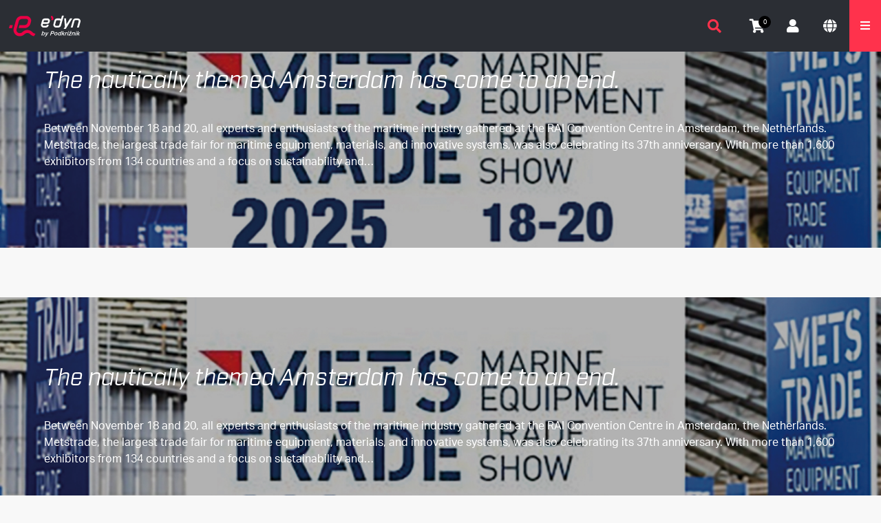

--- FILE ---
content_type: text/html; charset=UTF-8
request_url: https://www.edyn-marine.com/de/author/anja/
body_size: 10360
content:

<!doctype html>
<html lang="de-DE">
  <head>
    <meta charset="utf-8">
    <meta http-equiv="x-ua-compatible" content="ie=edge">
    <meta name="viewport" content="width=device-width, initial-scale=1">
	<title>e’dyn | Author: Anja Podkrižnik</title>
<link rel="alternate" href="https://www.edyn-marine.com/author/anja/" hreflang="en" />
<link rel="alternate" href="https://www.edyn-marine.com/sl/author/anja/" hreflang="sl" />
<link rel="alternate" href="https://www.edyn-marine.com/de/author/anja/" hreflang="de" />

<!-- The SEO Framework by Sybre Waaijer -->
<meta name="robots" content="max-snippet:-1,max-image-preview:standard,max-video-preview:-1" />
<link rel="canonical" href="https://www.edyn-marine.com/de/author/anja/" />
<link rel="next" href="https://www.edyn-marine.com/de/author/anja/page/2/" />
<meta property="og:type" content="profile" />
<meta property="og:locale" content="de_DE" />
<meta property="og:site_name" content="e&#039;dyn" />
<meta property="og:title" content="e’dyn | Author: Anja Podkrižnik" />
<meta property="og:url" content="https://www.edyn-marine.com/de/author/anja/" />
<meta property="og:image" content="https://www.edyn-marine.com/app/uploads/2019/11/cropped-edyn-favicon-2019-1.png" />
<meta property="og:image:width" content="512" />
<meta property="og:image:height" content="512" />
<meta name="twitter:card" content="summary_large_image" />
<meta name="twitter:title" content="e’dyn | Author: Anja Podkrižnik" />
<meta name="twitter:image" content="https://www.edyn-marine.com/app/uploads/2019/11/cropped-edyn-favicon-2019-1.png" />
<script type="application/ld+json">{"@context":"https://schema.org","@graph":[{"@type":"WebSite","@id":"https://www.edyn-marine.com/de/#/schema/WebSite","url":"https://www.edyn-marine.com/de/","name":"e'dyn","description":"Electric Dynamic Nautics by Podkrižnik","inLanguage":"de-DE","potentialAction":{"@type":"SearchAction","target":{"@type":"EntryPoint","urlTemplate":"https://www.edyn-marine.com/de/search/{search_term_string}/"},"query-input":"required name=search_term_string"},"publisher":{"@type":"Organization","@id":"https://www.edyn-marine.com/de/#/schema/Organization","name":"e'dyn","url":"https://www.edyn-marine.com/de/","logo":{"@type":"ImageObject","url":"https://www.edyn-marine.com/app/uploads/2019/11/cropped-edyn-favicon-2019-1.png","contentUrl":"https://www.edyn-marine.com/app/uploads/2019/11/cropped-edyn-favicon-2019-1.png","width":512,"height":512}}},{"@type":"CollectionPage","@id":"https://www.edyn-marine.com/de/author/anja/","url":"https://www.edyn-marine.com/de/author/anja/","name":"e’dyn | Author: Anja Podkrižnik","inLanguage":"de-DE","isPartOf":{"@id":"https://www.edyn-marine.com/de/#/schema/WebSite"},"breadcrumb":{"@type":"BreadcrumbList","@id":"https://www.edyn-marine.com/de/#/schema/BreadcrumbList","itemListElement":[{"@type":"ListItem","position":1,"item":"https://www.edyn-marine.com/de/","name":"e’dyn"},{"@type":"ListItem","position":2,"name":"Author: Anja Podkrižnik"}]}}]}</script>
<!-- / The SEO Framework by Sybre Waaijer | 10.51ms meta | 0.31ms boot -->

<link rel='dns-prefetch' href='//cdnjs.cloudflare.com' />
<link rel='dns-prefetch' href='//www.youtube.com' />
<style id='wp-img-auto-sizes-contain-inline-css' type='text/css'>
img:is([sizes=auto i],[sizes^="auto," i]){contain-intrinsic-size:3000px 1500px}
/*# sourceURL=wp-img-auto-sizes-contain-inline-css */
</style>
<style id='woocommerce-inline-inline-css' type='text/css'>
.woocommerce form .form-row .required { visibility: visible; }
/*# sourceURL=woocommerce-inline-inline-css */
</style>
<link rel="stylesheet" href="/app/themes/wordkit-starter/dist/css/bootstrap.min.css"><link rel="stylesheet" href="/app/themes/wordkit-starter/dist/css/lightbox.min.css"><link rel="stylesheet" href="/app/themes/wordkit-starter/dist/css/all.css"><link rel="stylesheet" href="/app/themes/wordkit-starter/dist/css/rel.css"><link rel="stylesheet" href="/app/themes/wordkit-starter/assets/styles/app.css"><link rel="stylesheet" href="/app/themes/wordkit-starter/assets/styles/vendor_ui.css"><script src="/wp/wp-includes/js/jquery/jquery.min.js?ver=3.7.1"></script><script src="/wp/wp-includes/js/jquery/jquery-migrate.min.js?ver=3.4.1"></script><script src="/app/plugins/woocommerce/assets/js/jquery-blockui/jquery.blockUI.min.js?ver=2.7.0-wc.10.4.3" defer data-wp-strategy="defer"></script><script type="text/javascript" id="wc-add-to-cart-js-extra">
/* <![CDATA[ */
var wc_add_to_cart_params = {"ajax_url":"/wp/wp-admin/admin-ajax.php","wc_ajax_url":"/de/?wc-ajax=%%endpoint%%","i18n_view_cart":"Warenkorb anzeigen","cart_url":"https://www.edyn-marine.com/de/wagen/","is_cart":"","cart_redirect_after_add":"no"};
//# sourceURL=wc-add-to-cart-js-extra
/* ]]> */
</script>
<script src="/app/plugins/woocommerce/assets/js/frontend/add-to-cart.min.js?ver=10.4.3" defer data-wp-strategy="defer"></script><script src="/app/plugins/woocommerce/assets/js/js-cookie/js.cookie.min.js?ver=2.1.4-wc.10.4.3" defer data-wp-strategy="defer"></script><script type="text/javascript" id="woocommerce-js-extra">
/* <![CDATA[ */
var woocommerce_params = {"ajax_url":"/wp/wp-admin/admin-ajax.php","wc_ajax_url":"/de/?wc-ajax=%%endpoint%%","i18n_password_show":"Show password","i18n_password_hide":"Hide password"};
//# sourceURL=woocommerce-js-extra
/* ]]> */
</script>
<script src="/app/plugins/woocommerce/assets/js/frontend/woocommerce.min.js?ver=10.4.3" defer data-wp-strategy="defer"></script>	<noscript><style>.woocommerce-product-gallery{ opacity: 1 !important; }</style></noscript>
	<link rel="icon" href="/app/uploads/2019/11/cropped-edyn-favicon-2019-1-32x32.png" sizes="32x32">
<link rel="icon" href="/app/uploads/2019/11/cropped-edyn-favicon-2019-1-192x192.png" sizes="192x192">
<link rel="apple-touch-icon" href="/app/uploads/2019/11/cropped-edyn-favicon-2019-1-180x180.png">
<meta name="msapplication-TileImage" content="/app/uploads/2019/11/cropped-edyn-favicon-2019-1-270x270.png">
		<style type="text/css" id="wp-custom-css">
			.product-category {
	display: none!important;
}	
.product-title {
	font-weight: normal;
} 
body > div.wrap.container > div > main > div.wkb_content_grid.grid-style3.module_identifier-1.animated > div > div.col-md-3 > div > div > div:nth-child(2) > div > div:nth-child(1) > a {
	max-width: 170px!important;
}
.product-info > div.product-title {
	padding: 0 5px;
}
.related > h2::before{
    content: "e-";
    white-space: pre;
}
.image-holder {
	height: 250px!important;
}
.image-holder > img {
	object-fit: scale-down!important;
}

.related > ul > li > div.col-md-4 > div.image-holder > img {
	height: 250px!important;
}
body > div.wrap.container > div > main > article > header {
	text-align: center;
	padding-bottom: 20px;
}
.product-price {
	display: none;
}
#product-4364 > div.info-holder > div.summary.entry-summary > p,
#product-4366 > div.info-holder > div.summary.entry-summary > p,
#product-4367 > div.info-holder > div.summary.entry-summary > p,
#product-4369 > div.info-holder > div.summary.entry-summary > p,
#product-4370 > div.info-holder > div.summary.entry-summary > p,
#product-4371 > div.info-holder > div.summary.entry-summary > p,
#product-4372 > div.info-holder > div.summary.entry-summary > p,
#product-4374 > div.info-holder > div.summary.entry-summary > p,
#product-4375 > div.info-holder > div.summary.entry-summary > p,
#product-4376 > div.info-holder > div.summary.entry-summary > p,
#product-4382 > div.info-holder > div.summary.entry-summary > p,
#product-4379 > div.info-holder > div.summary.entry-summary > p,
#product-4380 > div.info-holder > div.summary.entry-summary > p,
#product-4383 > div.info-holder > div.summary.entry-summary > p,
#product-4384 > div.info-holder > div.summary.entry-summary > p,
#product-4386 > div.info-holder > div.summary.entry-summary > p,
#product-4378 > div.info-holder > div.summary.entry-summary > p,
#product-4365 > div.info-holder > div.summary.entry-summary > p,
#product-4363 > div.info-holder > div.summary.entry-summary > p {
    display: none;
}		</style>
		
			<script>
    window.dataLayer = window.dataLayer || [];
    function gtag() {
        dataLayer.push(arguments);
    }
    gtag("consent", "default", {
        ad_storage: "denied",
        ad_user_data: "denied", 
        ad_personalization: "denied",
        analytics_storage: "denied",
        functionality_storage: "denied",
        personalization_storage: "denied",
        security_storage: "granted",
        wait_for_update: 2000,
    });
    gtag("set", "ads_data_redaction", true);
    gtag("set", "url_passthrough", true);
</script>

<!-- Start cookieyes banner -->
    <script id="cookieyes" type="text/javascript" src=https://cdn-cookieyes.com/client_data/b8c274694e84b3579f883e63/script.js></script>
    <!-- End cookieyes banner -->


<link rel="stylesheet" href="https://use.typekit.net/abl0bkg.css">
<!-- Google Tag Manager -->
<script>(function(w,d,s,l,i){w[l]=w[l]||[];w[l].push({'gtm.start':
new Date().getTime(),event:'gtm.js'});var f=d.getElementsByTagName(s)[0],
j=d.createElement(s),dl=l!='dataLayer'?'&l='+l:'';j.async=true;j.src=
'https://www.googletagmanager.com/gtm.js?id='+i+dl;f.parentNode.insertBefore(j,f);
})(window,document,'script','dataLayer','GTM-TD2KN5P');</script>
<!-- End Google Tag Manager -->	<link rel="stylesheet" href="/app/plugins/woocommerce/assets/client/blocks/wc-blocks.css?ver=wc-10.4.3"><link rel="stylesheet" href="/app/plugins/woocommerce-gateway-stripe/build/upe-blocks.css?ver=5149cca93b0373758856"><link rel="stylesheet" href="/app/plugins/caldera-forms/assets/build/css/caldera-forms-front.min.css?ver=1.9.7"><link rel="stylesheet" href="/app/plugins/caldera-forms/clients/render/build/style.min.css?ver=1.9.7"></head>
  <body class="archive author author-anja author-11 wp-theme-wordkit-starter theme-wordkit-starter woocommerce-no-js sidebar-primary">
    <!--[if IE]>
      <div class="alert alert-warning">
        You are using an <strong>outdated</strong> browser. Please <a href="http://browsehappy.com/">upgrade your browser</a> to improve your experience.      </div>
    <![endif]-->
    



    <div class="header ui-folding">
        <div class="header-logo">
            <div class="logo">
                                    <a href="https://www.edyn-marine.com/de/">
                        <img src="https://www.edyn-marine.com/app/uploads/2019/10/edyn-by-podkriznik-logo-white-text-horizontal-web.svg"
                             alt="e&#039;dyn">
                    </a>
                            </div>
        </div>

        <div class="header-info">


            

            <div class="menuOpen"><i class="fas fa-bars"></i></div>
            <div class="header-menu-responsive hidden">
                <div class="menuClose">X</div>
                <ul id="menu-primary-navigation-de" class="menu"><li id="menu-item-2690" class="menu-item menu-item-type-post_type menu-item-object-page menu-item-2690 nav-item"><a href="https://www.edyn-marine.com/de/ueber-uns/" class="nav-link">Über uns</a><li id="menu-item-1061" class="menu-item menu-item-type-post_type menu-item-object-page menu-item-1061 nav-item"><a href="https://www.edyn-marine.com/de/produkte/" class="nav-link">Produkte</a><li id="menu-item-1062" class="menu-item menu-item-type-post_type menu-item-object-page menu-item-1062 nav-item"><a href="https://www.edyn-marine.com/de/design-innovation-de/" class="nav-link">Design &#038; Innovation</a><li id="menu-item-1063" class="menu-item menu-item-type-post_type menu-item-object-page menu-item-1063 nav-item"><a href="https://www.edyn-marine.com/de/neuigkeiten-ereignisse/" class="nav-link">Neuigkeiten &#038; Ereignisse</a><li id="menu-item-1064" class="menu-item menu-item-type-post_type menu-item-object-page menu-item-1064 nav-item"><a href="https://www.edyn-marine.com/de/kontakte/" class="nav-link">Kontakte</a></ul>            </div>

            <a href="https://www.edyn-marine.com/de/wagen/" class="cart-menu">
                <i class="fas fa-shopping-cart"></i>
                <span class="cart-count">
                    0                </span>
            </a>

            <a href="https://www.edyn-marine.com/de/mein-konto/edit-account/" class="user-menu">
                <i class="fas fa-user"></i>
            </a>

                            <div class="language">
                    <div class="dropdown">
                        <a class="dropdown-toggle" data-toggle="dropdown">
                            de                            <span class="caret"></span>
                        </a>
                        <ul class="dropdown-menu" role="menu">
                            	<li class="lang-item lang-item-17 lang-item-en lang-item-first"><a lang="en-US" hreflang="en-US" href="https://www.edyn-marine.com/author/anja/">en</a></li>
	<li class="lang-item lang-item-107 lang-item-sl"><a lang="sl-SI" hreflang="sl-SI" href="https://www.edyn-marine.com/sl/author/anja/">sl</a></li>
	<li class="lang-item lang-item-145 lang-item-de current-lang"><a lang="de-DE" hreflang="de-DE" href="https://www.edyn-marine.com/de/author/anja/" aria-current="true">de</a></li>
                        </ul>
                    </div>
                </div>
                    </div>

        <div class="menu-search">
            <div class="header-menu ">
                <ul id="menu-primary-navigation-de-1" class="menu"><li class="menu-item menu-item-type-post_type menu-item-object-page menu-item-2690 nav-item"><a href="https://www.edyn-marine.com/de/ueber-uns/" class="nav-link">Über uns</a><li class="menu-item menu-item-type-post_type menu-item-object-page menu-item-1061 nav-item"><a href="https://www.edyn-marine.com/de/produkte/" class="nav-link">Produkte</a><li class="menu-item menu-item-type-post_type menu-item-object-page menu-item-1062 nav-item"><a href="https://www.edyn-marine.com/de/design-innovation-de/" class="nav-link">Design &#038; Innovation</a><li class="menu-item menu-item-type-post_type menu-item-object-page menu-item-1063 nav-item"><a href="https://www.edyn-marine.com/de/neuigkeiten-ereignisse/" class="nav-link">Neuigkeiten &#038; Ereignisse</a><li class="menu-item menu-item-type-post_type menu-item-object-page menu-item-1064 nav-item"><a href="https://www.edyn-marine.com/de/kontakte/" class="nav-link">Kontakte</a></ul>            </div>
            <div class="search-holder">
                <div class="search-open" style="display:none"><form action="https://www.edyn-marine.com/de/" method="get" class="form-inline">
	<input class="form-control mr-sm-2" type="text" name="s" id="search" value="" placeholder="Search" aria-label="Search">
	<button class="btn btn-success my-2 my-sm-0" type="submit">Search</button>
</form></div>
                <div class="search-icon"><i class="fas fa-search"></i></div>
            </div>
        </div>

                    <div class="extra-image">
                                <a href="https://www.edyn-marine.com/e-business-2019-2022-de/"
                   target="">
                                        <img src="/app/uploads/2019/12/Logo-EKP-strukturni-in-investicijski-skladi-in-SID-banka-EN-300x175.jpg">
                                    </a>
            
            </div>
        
        <div class=scrollTop><i class="fas fa-chevron-circle-up"></i></div>
    </div>


    <div class="page_header">

                    <img class="bg-image" src="/app/uploads/2025/11/ozadje.jpg" alt="">
                <div class="page_header-info">
            <h1>The nautically themed Amsterdam has come to an end.</h1><p>Between November 18 and 20, all experts and enthusiasts of the maritime industry gathered at the RAI Convention Centre in Amsterdam, the Netherlands. Metstrade, the largest trade fair for maritime equipment, materials, and innovative systems, was also celebrating its 37th anniversary. With more than 1,600 exhibitors from 134 countries and a focus on sustainability and&hellip;</p>

        </div>

        <ul class="page-child-menu">
                    </ul>

    </div>

        <div class="wrap container" role="document">
      <div class="content row">
        <main class="main">
            
    <div class="page_header">

                    <img class="bg-image" src="/app/uploads/2025/11/ozadje.jpg" alt="">
                <div class="page_header-info">
            <h1>The nautically themed Amsterdam has come to an end.</h1><p>Between November 18 and 20, all experts and enthusiasts of the maritime industry gathered at the RAI Convention Centre in Amsterdam, the Netherlands. Metstrade, the largest trade fair for maritime equipment, materials, and innovative systems, was also celebrating its 37th anniversary. With more than 1,600 exhibitors from 134 countries and a focus on sustainability and&hellip;</p>

        </div>

        <ul class="page-child-menu">
                    </ul>

    </div>

    

	
    <div
            class="card card_order-image_first ">
        
            <div class="preimage">
                <p class="card-text entry-meta">
                    <small class="text-muted"><time class="updated" datetime="2025-11-27T09:29:50+00:00">27. Nov 2025</time>
</small>
                </p>
                                    <div class="category-title">Neuigkeiten</div>
                            </div>

                            <div class="img-wrapper">
                    <img class="card-img-top" src="/app/uploads/2025/11/ozadje-1024x683.jpg" alt="Card image cap">
                </div>
                        <div class="card-body">
                <h4 class="entry-title card-title">The nautically themed Amsterdam has come to an end.</h4>
                                <p class="card-text entry-text">Between November 18 and 20, all experts and enthusiasts of the maritime industry gathered at the RAI Convention Centre in Amsterdam, the Netherlands. Metstrade, the largest trade fair for maritime...</p>
                            </div>
                    <div class="card-footer">
            <a href="/de/the-nautically-themed-amsterdam-has-come-to-an-end-2/"
               class="btn btn-primary">
                +            </a>
        </div>
    
        

    </div>
	
    <div
            class="card card_order-image_first ">
        
            <div class="preimage">
                <p class="card-text entry-meta">
                    <small class="text-muted"><time class="updated" datetime="2025-06-04T10:24:58+00:00">04. Jun 2025</time>
</small>
                </p>
                                    <div class="category-title">Neuigkeiten</div>
                            </div>

                            <div class="img-wrapper">
                    <img class="card-img-top" src="/app/uploads/2025/06/Profila-1024x683.jpg" alt="Card image cap">
                </div>
                        <div class="card-body">
                <h4 class="entry-title card-title">e’dyn won its fifth consecutive award!</h4>
                                <p class="card-text entry-text">The Venetian Arsenal – once the largest shipyard in the world – has recently hosted international giants of the nautical industry. Their vessels and innovative products break records in size,...</p>
                            </div>
                    <div class="card-footer">
            <a href="/de/edyn-won-its-fifth-consecutive-award-2/"
               class="btn btn-primary">
                +            </a>
        </div>
    
        

    </div>
	
    <div
            class="card card_order-image_first ">
        
            <div class="preimage">
                <p class="card-text entry-meta">
                    <small class="text-muted"><time class="updated" datetime="2025-01-28T08:35:32+00:00">28. Jan 2025</time>
</small>
                </p>
                                    <div class="category-title">Neuigkeiten</div>
                            </div>

                            <div class="img-wrapper">
                    <img class="card-img-top" src="/app/uploads/2024/12/save-1024x683.png" alt="Card image cap">
                </div>
                        <div class="card-body">
                <h4 class="entry-title card-title">First fair in 2025: Boot Düsseldorf</h4>
                                <p class="card-text entry-text">Boot Düsseldorf is the world&#8217;s largest boat and water sports fair. A real spectacle for all nautical enthusiasts will take place from 18th &#8211; 26th January 2025. The fair attracts more...</p>
                            </div>
                    <div class="card-footer">
            <a href="/de/first-fair-in-2025-boot-duesseldorf/"
               class="btn btn-primary">
                +            </a>
        </div>
    
        

    </div>
	
    <div
            class="card card_order-image_first ">
        
            <div class="preimage">
                <p class="card-text entry-meta">
                    <small class="text-muted"><time class="updated" datetime="2025-01-28T08:35:22+00:00">28. Jan 2025</time>
</small>
                </p>
                                    <div class="category-title">Neuigkeiten</div>
                            </div>

                            <div class="img-wrapper">
                    <img class="card-img-top" src="/app/uploads/2025/01/Untitled-1-1024x683.jpg" alt="Card image cap">
                </div>
                        <div class="card-body">
                <h4 class="entry-title card-title">An inspiring nautical future</h4>
                                <p class="card-text entry-text">Boot Düsseldorf has come to a more than successful conclusion! More than 1,500 exhibitors from over 60 countries presented themselves at this year&#8217;s event. An endlessly diverse range of boats,...</p>
                            </div>
                    <div class="card-footer">
            <a href="/de/an-inspiring-nautical-future-2/"
               class="btn btn-primary">
                +            </a>
        </div>
    
        

    </div>
	
    <div
            class="card card_order-image_first ">
        
            <div class="preimage">
                <p class="card-text entry-meta">
                    <small class="text-muted"><time class="updated" datetime="2024-11-30T07:36:23+00:00">30. Nov 2024</time>
</small>
                </p>
                                    <div class="category-title">Neuigkeiten</div>
                            </div>

                            <div class="img-wrapper">
                    <img class="card-img-top" src="/app/uploads/2024/11/Untitled-1-2-1024x683.jpg" alt="Card image cap">
                </div>
                        <div class="card-body">
                <h4 class="entry-title card-title">Amsterdam ended with a high attendance</h4>
                                <p class="card-text entry-text">Metstrade 2024 took place at the RAI Amsterdam congress center between 19th &#8211; 21st November. The fair in its 36th edition received a record-breaking number of visitors and the largest...</p>
                            </div>
                    <div class="card-footer">
            <a href="/de/amsterdam-ended-with-a-high-attendance-2/"
               class="btn btn-primary">
                +            </a>
        </div>
    
        

    </div>
	
    <div
            class="card card_order-image_first ">
        
            <div class="preimage">
                <p class="card-text entry-meta">
                    <small class="text-muted"><time class="updated" datetime="2024-11-06T07:47:30+00:00">06. Nov 2024</time>
</small>
                </p>
                                    <div class="category-title">Neuigkeiten</div>
                            </div>

                            <div class="img-wrapper">
                    <img class="card-img-top" src="/app/uploads/2024/11/Untitled-1-1024x683.jpg" alt="Card image cap">
                </div>
                        <div class="card-body">
                <h4 class="entry-title card-title">Welcome to Amsterdam!</h4>
                                <p class="card-text entry-text">For the end of this year’s fair season, the last high-profile event for all nautical enthusiasts is approaching. METSTRADE 2024 will run from 19th &#8211; 21st November 2024 at RAI Convention...</p>
                            </div>
                    <div class="card-footer">
            <a href="/de/welcome-to-amsterdam-2/"
               class="btn btn-primary">
                +            </a>
        </div>
    
        

    </div>
	
    <div
            class="card card_order-image_first ">
        
            <div class="preimage">
                <p class="card-text entry-meta">
                    <small class="text-muted"><time class="updated" datetime="2024-07-10T10:40:37+00:00">10. Jul 2024</time>
</small>
                </p>
                                    <div class="category-title">Neuigkeiten</div>
                            </div>

                            <div class="img-wrapper">
                    <img class="card-img-top" src="/app/uploads/2024/07/monaco--1024x683.jpg" alt="Card image cap">
                </div>
                        <div class="card-body">
                <h4 class="entry-title card-title">A new laurel from Monaco!</h4>
                                <p class="card-text entry-text">The elite Monaco Energy Boat Challenge took place in Monaco between 2 nd and 5 th July. Founded by visionaries Prince Rainier and Prince Albert II, this prestigious meeting has evolved over the years...</p>
                            </div>
                    <div class="card-footer">
            <a href="/de/a-new-laurel-from-monaco-2/"
               class="btn btn-primary">
                +            </a>
        </div>
    
        

    </div>
	
    <div
            class="card card_order-image_first ">
        
            <div class="preimage">
                <p class="card-text entry-meta">
                    <small class="text-muted"><time class="updated" datetime="2024-06-04T12:19:09+00:00">04. Jun 2024</time>
</small>
                </p>
                                    <div class="category-title">Neuigkeiten</div>
                            </div>

                            <div class="img-wrapper">
                    <img class="card-img-top" src="/app/uploads/2024/06/Untitled-1-1024x683.jpg" alt="Card image cap">
                </div>
                        <div class="card-body">
                <h4 class="entry-title card-title">e&#8217;dyn celebrated his fourth victory in Venice!</h4>
                                <p class="card-text entry-text">Between 29th May and 2nd June the fifth edition of Venice Boat Show took place &#8211; international exhibition of vessels and nautical novelties. For the fourth year in a row, the...</p>
                            </div>
                    <div class="card-footer">
            <a href="/de/edyn-celebrated-his-fourth-victory-in-venice-2/"
               class="btn btn-primary">
                +            </a>
        </div>
    
        

    </div>
	
    <div
            class="card card_order-image_first ">
        
            <div class="preimage">
                <p class="card-text entry-meta">
                    <small class="text-muted"><time class="updated" datetime="2024-05-07T12:04:06+00:00">07. Mai 2024</time>
</small>
                </p>
                                    <div class="category-title">Neuigkeiten</div>
                            </div>

                            <div class="img-wrapper">
                    <img class="card-img-top" src="/app/uploads/2024/05/Untitled-1-2-1024x683.jpg" alt="Card image cap">
                </div>
                        <div class="card-body">
                <h4 class="entry-title card-title">Development of Adaptive Electric Propulsion Systems for Vessels (PELEPP)</h4>
                                <p class="card-text entry-text">Grant Agreement No. P-RRI-NOO/00007 within the Public Call »SPODBUDE ZA RAZISKOVALNO RAZVOJNE PROJEKTE NOO« Project »DEVELOPMENT OF ADAPTIVEELECTRIC PROPULSION SYSTEMS FOR VESSELS« Co-funded...</p>
                            </div>
                    <div class="card-footer">
            <a href="/de/development-of-adaptive-electric-propulsion-systems-for-vessels-pelepp-2/"
               class="btn btn-primary">
                +            </a>
        </div>
    
        

    </div>
	
    <div
            class="card card_order-image_first ">
        
            <div class="preimage">
                <p class="card-text entry-meta">
                    <small class="text-muted"><time class="updated" datetime="2024-05-07T10:19:48+00:00">07. Mai 2024</time>
</small>
                </p>
                                    <div class="category-title">Neuigkeiten</div>
                            </div>

                            <div class="img-wrapper">
                    <img class="card-img-top" src="/app/uploads/2024/05/Untitled-1-1024x683.jpg" alt="Card image cap">
                </div>
                        <div class="card-body">
                <h4 class="entry-title card-title">e&#8217;dyn is gearing up for a fourth straight win in Venice!</h4>
                                <p class="card-text entry-text">Back from 29 May to 2 June 2024 in Venice, in the historic Arsenale, the Boat Show, one of the main international exhibitions dedicated to boating, which brings in the lagoon the jewels of the sea....</p>
                            </div>
                    <div class="card-footer">
            <a href="/de/edyn-is-gearing-up-for-a-fourth-straight-win-in-venice-2/"
               class="btn btn-primary">
                +            </a>
        </div>
    
        

    </div>


	<nav class="navigation posts-navigation" aria-label="Posts">
		<h2 class="screen-reader-text">Beitrags-Navigation</h2>
		<div class="nav-links"><div class="nav-previous"><a href="/de/author/anja/page/2/" >Ältere Beiträge</a></div></div>
	</nav>
        </main><!-- /.main -->
                  <aside class="sidebar">
                      </aside><!-- /.sidebar -->
              </div><!-- /.content -->
    </div><!-- /.wrap -->
    <footer class="content-info">
    <div class="container">
        <div class="f-row-1">
            <div class="widget col text-7 widget_text"><h4>Liste der Empfänger</h4>			<div class="textwidget"><p>Wenn Sie in Kontakt bleiben möchten, melden Sie sich bitte an, um aktuelle Informationen zu unseren Produkten, Neuigkeiten und Veranstaltungen zu erhalten.</p>
<div class="caldera-grid" id="caldera_form_1" data-cf-ver="1.9.7" data-cf-form-id="CF5db204a5d0b0c"><div id="caldera_notices_1" data-spinner="https://www.edyn-marine.com/wp/wp-admin/images/spinner.gif"></div><form data-instance="1" class="CF5db204a5d0b0c caldera_forms_form cfajax-trigger" method="POST" enctype="multipart/form-data" id="CF5db204a5d0b0c_1" data-form-id="CF5db204a5d0b0c" aria-label="Liste der Empf&auml;nger - DE" data-target="#caldera_notices_1" data-template="#cfajax_CF5db204a5d0b0c-tmpl" data-cfajax="CF5db204a5d0b0c" data-load-element="_parent" data-load-class="cf_processing" data-post-disable="0" data-action="cf_process_ajax_submit" data-request="https://www.edyn-marine.com/de//cf-api/CF5db204a5d0b0c" data-hiderows="true">
<input type="hidden" id="_cf_verify_CF5db204a5d0b0c" name="_cf_verify" value="a1d1b2dc44"  data-nonce-time="1769326198" /><input type="hidden" name="_wp_http_referer" value="/de/author/anja/" /><div id="cf2-CF5db204a5d0b0c_1"></div><input type="hidden" name="_cf_frm_id" value="CF5db204a5d0b0c">
<input type="hidden" name="_cf_frm_ct" value="1">
<input type="hidden" name="cfajax" value="CF5db204a5d0b0c">
<div class="hide" style="display:none; overflow:hidden;height:0;width:0;">
<label id="HoneyField-6975c676f2b2b">E-Mail</label><input type="text" aria-labelledby="HoneyField-6975c676f2b2b" name="email" value="" autocomplete="off">
</div><div id="CF5db204a5d0b0c_1-row-1"  class="row  first_row"><div  class="col-sm-9  first_col"><div data-field-wrapper="fld_9485483" class="form-group" id="fld_9485483_1-wrap">
	<label id="fld_9485483Label" for="fld_9485483_1" class="control-label screen-reader-text sr-only">geben sie ihre E-Mail Adresse ein</label>
	<div class="">
		<input placeholder="geben sie ihre E-Mail Adresse ein"   type="email" data-field="fld_9485483" class=" form-control" id="fld_9485483_1" name="fld_9485483" value="" data-type="email"   aria-labelledby="fld_9485483Label" >			</div>
</div>
</div><div  class="col-sm-3  last_col"><div data-field-wrapper="fld_3267249" class="form-group" id="fld_3267249_1-wrap">
<div class="">
	<input  class="btn btn-default" type="submit" name="fld_3267249" id="fld_3267249_1" value="einreichen" data-field="fld_3267249"  >
</div>
</div>
	<input class="button_trigger_1" type="hidden" name="fld_3267249" id="fld_3267249_1_btn" value="" data-field="fld_3267249"  />
</div></div><div id="CF5db204a5d0b0c_1-row-2"  class="row  last_row"><div  class="col-sm-12  single"><div data-field-wrapper="fld_1756308" class="form-group" id="fld_1756308_1-wrap">
	<label id="fld_1756308Label" for="fld_1756308_1" class="control-label screen-reader-text sr-only">Nutzungsbedingungen</label>
	<div class="">
											<div class="checkbox">
				
                <label                         for="fld_1756308_1_opt1110048"
                >
                            <input
                                data-parsley-required="true" data-parsley-group="fld_1756308_1" data-parsley-multiple="fld_1756308_1"                                type="checkbox"
                                data-label="Ich habe die &lt;a href=&quot;https://www.edyn-marine.com/de/nutzungsbedingungen/&quot; target=&quot;_blank&quot; rel=&quot;noopener&quot;&gt;&lt;b&gt;Nutzungsbedingungen&lt;/b&gt;&lt;/a&gt; gelesen und bin damit einverstanden."
                                data-field="fld_1756308"
                                id="fld_1756308_1_opt1110048"
                                class="fld_1756308_1 option-required"
                                name="fld_1756308[opt1110048]"
                                value="Ich habe die &lt;a href=&quot;https://www.edyn-marine.com/de/nutzungsbedingungen/&quot; target=&quot;_blank&quot; rel=&quot;noopener&quot;&gt;&lt;b&gt;Nutzungsbedingungen&lt;/b&gt;&lt;/a&gt; gelesen und bin damit einverstanden."
                                                                data-type="checkbox"
                                data-checkbox-field="fld_1756308_1"
                                                                data-calc-value="Ich habe die &lt;a href=&quot;https://www.edyn-marine.com/de/nutzungsbedingungen/&quot; target=&quot;_blank&quot; rel=&quot;noopener&quot;&gt;&lt;b&gt;Nutzungsbedingungen&lt;/b&gt;&lt;/a&gt; gelesen und bin damit einverstanden."
                            >
                    Ich habe die <a href="https://www.edyn-marine.com/de/nutzungsbedingungen/" target="_blank" rel="noopener"><b>Nutzungsbedingungen</b></a> gelesen und bin damit einverstanden.                </label>

                					</div>
											</div>
</div>
</div></div></form>
</div>

</div>
		</div><div class="widget col text-8 widget_text"><h4>Folgen Sie uns</h4>			<div class="textwidget"><div class="social-menu">
            <a class="linkedin" href="https://www.linkedin.com/in/e-dyn-by-podkriznik-5149a7195/">
            <i class="fab fa-linkedin-in"></i>
        </a>
                    <a class="youtube" href="https://www.youtube.com/channel/UCBVDCSCM9sxvhsNXOlB1DSg">
            <i class="fab fa-youtube"></i>
        </a>
                </div>
</div>
		</div>        </div>
        <div class="f-row-2">
            <div class="widget col nav_menu-4 widget_nav_menu"><ul id="menu-footer-menu-de" class="menu"><li class="menu-item menu-ueber-uns"><a href="https://www.edyn-marine.com/de/ueber-uns/">Über uns</a></li>
<li class="menu-item menu-item-has-children menu-produkte"><a href="https://www.edyn-marine.com/de/produkte/">Produkte</a>
<ul class="sub-menu">
	<li class="menu-item menu-systeme"><a href="/produkte/?cat=systeme">Systeme</a></li>
	<li class="menu-item menu-kundenspezifische-elektroboote"><a href="/produkte/?cat=kundenspezifische-elektroboote">Kundenspezifische Elektroboote</a></li>
	<li class="menu-item menu-komponenten"><a href="/produkte/?cat=komponenten">Komponenten</a></li>
</ul>
</li>
<li class="menu-item menu-design-innovation"><a href="https://www.edyn-marine.com/de/design-innovation-de/">Design &#038; Innovation</a></li>
<li class="menu-item menu-item-has-children menu-neuigkeiten-ereignisse"><a href="https://www.edyn-marine.com/de/neuigkeiten-ereignisse/">Neuigkeiten &#038; Ereignisse</a>
<ul class="sub-menu">
	<li class="menu-item menu-catalog-edyn"><a href="https://www.edyn-marine.com/app/uploads/2021/04/KATALOG_edyn_A4_2021_SPREAD.pdf">CATALOG e’dyn</a></li>
</ul>
</li>
<li class="menu-item menu-kontakte"><a href="https://www.edyn-marine.com/de/kontakte/">Kontakte</a></li>
</ul></div>        </div>
        <div class="f-row-3">
            <div class="widget col text-31 widget_text">			<div class="textwidget"><ul>
<li>© E&#8217;dyn 2019</li>
<li>Produktion: <a href="https://www.av-studio.si/">AV studio</a></li>
</ul>
</div>
		</div><div class="widget col media_image-3 widget_media_image"><img width="1" height="1" src="/app/uploads/2019/10/edyn-logo-white-text-horizontal-web.svg" class="image wp-image-230  attachment-medium size-medium" alt="" style="max-width: 100%; height: auto;" decoding="async" loading="lazy" /></div><div class="widget col text-27 widget_text">			<div class="textwidget"><ul>
<li>Datenschutz</li>
<li><a href="https://www.edyn-marine.com/app/uploads/2019/10/Terms-and-conditions.pdf" target="_blank" rel="noopener">Nutzungsbedingungen</a></li>
<li><a href="https://www.edyn-marine.com/de/cookies-de/">Cookies</a></li>
</ul>
</div>
		</div>        </div>
    </div>
</footer><script type="speculationrules">
{"prefetch":[{"source":"document","where":{"and":[{"href_matches":"/*"},{"not":{"href_matches":["/wp/wp-*.php","/wp/wp-admin/*","/app/uploads/*","/app/*","/app/plugins/*","/app/themes/wordkit-starter/*","/*\\?(.+)"]}},{"not":{"selector_matches":"a[rel~=\"nofollow\"]"}},{"not":{"selector_matches":".no-prefetch, .no-prefetch a"}}]},"eagerness":"conservative"}]}
</script>
	<script type='text/javascript'>
		(function () {
			var c = document.body.className;
			c = c.replace(/woocommerce-no-js/, 'woocommerce-js');
			document.body.className = c;
		})();
	</script>
	<script src="/app/plugins/woocommerce/assets/js/sourcebuster/sourcebuster.min.js?ver=10.4.3"></script><script type="text/javascript" id="wc-order-attribution-js-extra">
/* <![CDATA[ */
var wc_order_attribution = {"params":{"lifetime":1.0e-5,"session":30,"base64":false,"ajaxurl":"https://www.edyn-marine.com/wp/wp-admin/admin-ajax.php","prefix":"wc_order_attribution_","allowTracking":true},"fields":{"source_type":"current.typ","referrer":"current_add.rf","utm_campaign":"current.cmp","utm_source":"current.src","utm_medium":"current.mdm","utm_content":"current.cnt","utm_id":"current.id","utm_term":"current.trm","utm_source_platform":"current.plt","utm_creative_format":"current.fmt","utm_marketing_tactic":"current.tct","session_entry":"current_add.ep","session_start_time":"current_add.fd","session_pages":"session.pgs","session_count":"udata.vst","user_agent":"udata.uag"}};
//# sourceURL=wc-order-attribution-js-extra
/* ]]> */
</script>
<script src="/app/plugins/woocommerce/assets/js/frontend/order-attribution.min.js?ver=10.4.3"></script><script src="/app/themes/wordkit-starter/assets/scripts/vendor_ui.js"></script><script src="https://cdnjs.cloudflare.com/ajax/libs/popper.js/1.14.3/umd/popper.min.js"></script><script src="/app/themes/wordkit-starter/dist/js/bootstrap.min.js"></script><script src="/app/themes/wordkit-starter/dist/js/lightbox.min.js"></script><script src="/app/themes/wordkit-starter/dist/js/modernizr-custom.js"></script><script type="text/javascript" id="wordkit-theme/reljs-js-extra">
/* <![CDATA[ */
var site = {"ajaxurl":"https://www.edyn-marine.com/wp/wp-admin/admin-ajax.php"};
//# sourceURL=wordkit-theme%2Freljs-js-extra
/* ]]> */
</script>
<script src="/app/themes/wordkit-starter/assets/scripts/rel.js"></script><script src="/app/themes/wordkit-starter/assets/scripts/site.js"></script><script src="https://www.youtube.com/iframe_api"></script><script src="/app/plugins/woocommerce/assets/js/jquery-cookie/jquery.cookie.min.js?ver=1.4.1-wc.10.4.3" data-wp-strategy="defer"></script><script type="text/javascript" id="wc-cart-fragments-js-extra">
/* <![CDATA[ */
var wc_cart_fragments_params = {"ajax_url":"/wp/wp-admin/admin-ajax.php","wc_ajax_url":"/de/?wc-ajax=%%endpoint%%","cart_hash_key":"wc_cart_hash_865535d291c338f4094536ec6f19cadc","fragment_name":"wc_fragments_865535d291c338f4094536ec6f19cadc","request_timeout":"5000"};
//# sourceURL=wc-cart-fragments-js-extra
/* ]]> */
</script>
<script src="/app/plugins/woo-poly-integration/public/js/Cart.min.js?ver=1.5.0"></script><script src="/app/plugins/caldera-forms/assets/build/js/jquery-baldrick.min.js?ver=1.9.7"></script><script src="/app/plugins/caldera-forms/assets/build/js/parsley.min.js?ver=1.9.7"></script><script src="/app/plugins/caldera-forms/assets/js/i18n/de.js?ver=1.9.7"></script><script src="/wp/wp-includes/js/dist/vendor/react.min.js?ver=18.3.1.1"></script><script src="/wp/wp-includes/js/dist/vendor/react-dom.min.js?ver=18.3.1.1"></script><script src="/wp/wp-includes/js/dist/dom-ready.min.js?ver=f77871ff7694fffea381"></script><script src="/wp/wp-includes/js/dist/vendor/wp-polyfill.min.js?ver=3.15.0"></script><script src="/app/plugins/caldera-forms/clients/render/build/index.min.js?ver=1.9.7"></script><script type="text/javascript" id="cf-form-front-js-extra">
/* <![CDATA[ */
var CF_API_DATA = {"rest":{"root":"https://www.edyn-marine.com/wp-json/cf-api/v2/","rootV3":"https://www.edyn-marine.com/wp-json/cf-api/v3/","fileUpload":"https://www.edyn-marine.com/wp-json/cf-api/v3/file","tokens":{"nonce":"https://www.edyn-marine.com/wp-json/cf-api/v2/tokens/form"},"nonce":"ff7ecc9f16"},"strings":{"cf2FileField":{"removeFile":"Remove file","defaultButtonText":"Drop files or click to select files to Upload","fileUploadError1":"Error: ","fileUploadError2":" could not be processed","invalidFiles":"These Files have been rejected : ","checkMessage":"Please check files type and size","invalidFileResponse":"Unknown File Process Error","fieldIsRequired":"Field is required","filesUnit":"bytes","maxSizeAlert":"This file is too large. Maximum size is ","wrongTypeAlert":"This file type is not allowed. Allowed types are "}},"nonce":{"field":"_cf_verify"}};
//# sourceURL=cf-form-front-js-extra
/* ]]> */
</script>
<script src="/app/plugins/caldera-forms/assets/build/js/caldera-forms-front.min.js?ver=1.9.7"></script><script type="text/javascript" id="cf-form-front-js-extra">
/* <![CDATA[ */
var CF_API_DATA = {"rest":{"root":"https://www.edyn-marine.com/wp-json/cf-api/v2/","rootV3":"https://www.edyn-marine.com/wp-json/cf-api/v3/","fileUpload":"https://www.edyn-marine.com/wp-json/cf-api/v3/file","tokens":{"nonce":"https://www.edyn-marine.com/wp-json/cf-api/v2/tokens/form"},"nonce":"ff7ecc9f16"},"strings":{"cf2FileField":{"removeFile":"Remove file","defaultButtonText":"Drop files or click to select files to Upload","fileUploadError1":"Error: ","fileUploadError2":" could not be processed","invalidFiles":"These Files have been rejected : ","checkMessage":"Please check files type and size","invalidFileResponse":"Unknown File Process Error","fieldIsRequired":"Field is required","filesUnit":"bytes","maxSizeAlert":"This file is too large. Maximum size is ","wrongTypeAlert":"This file type is not allowed. Allowed types are "}},"nonce":{"field":"_cf_verify"}};
var CFFIELD_CONFIG = {"1":{"configs":{"fld_3267249":{"type":"button","id":"fld_3267249_1","default":"","form_id":"CF5db204a5d0b0c","form_id_attr":"caldera_form_1"}},"fields":{"ids":["fld_9485483_1","fld_3267249_1","fld_1756308_1"],"inputs":[{"type":"email","fieldId":"fld_9485483","id":"fld_9485483_1","options":[],"default":""},{"type":"button","fieldId":"fld_3267249","id":"fld_3267249_1","options":[],"default":""}],"groups":[{"type":"checkbox","fieldId":"fld_1756308","id":"fld_1756308_1","options":["opt1110048"],"default":"","mode":true}],"defaults":{"fld_9485483_1":"","fld_3267249_1":"","fld_1756308_1":""},"calcDefaults":{"fld_9485483_1":0,"fld_3267249_1":0,"fld_1756308_1":0}},"error_strings":{"mixed_protocol":"Submission URL and current URL protocols do not match. Form may not function properly."}}};
//# sourceURL=cf-form-front-js-extra
/* ]]> */
</script>
<script>	
	window.addEventListener("load", function(){

		jQuery(document).on('click dblclick', '#fld_3267249_1', function( e ){
			jQuery('#fld_3267249_1_btn').val( e.type ).trigger('change');
		});

	});
</script>
<script> setTimeout(function(){window.Parsley.setLocale('de'); }, 2000 );</script>  </body>
</html>


--- FILE ---
content_type: text/css; charset=utf-8
request_url: https://www.edyn-marine.com/app/themes/wordkit-starter/assets/styles/vendor_ui.css
body_size: 5266
content:
.ui-select-menu {
  background-color: #fff;
}
.ui-select-menu ul,
.ui-select-menu li {
  margin: 0;
  padding: 0;
}
.ui-select-menu ul {
  border: 1px solid #ccc;
  list-style: none;
}
.ui-select-menu li {
  line-height: 30px;
  padding: 0 10px;
  cursor: pointer;
}
.ui-select-menu li:hover {
  background-color: #f2f2f2;
}
.dialog-reservation {
  padding: 10px;
}
.dialog-reservation.dialog-selectHours .ui-calendar,
.dialog-reservation.dialog-selectHours .timeSelect {
  margin-bottom: 15px;
  width: 50%;
  float: left;
}
.dialog-reservation .timeSelect-holder {
  height: 190px;
  overflow: auto;
  border: 1px solid #ccc;
  margin-left: 10px;
}
.dialog-reservation .selectDate {
  display: block;
  clear: left;
  background-color: #ff7e29;
  border-bottom: 2px solid #c24d00;
  border-radius: 5px;
  height: 28px;
  line-height: 28px;
  text-align: center;
  text-decoration: none;
  color: #fff;
}
.dialog-reservation .selectDate:hover {
  background-color: #ff8d43;
}
.dialog-reservation .notice {
  margin-bottom: 10px;
}
.dialog-reservation .time-cell {
  font-family: Arial, sans-serif;
  font-size: 12px;
  -webkit-box-sizing: border-box;
  -moz-box-sizing: border-box;
  box-sizing: border-box;
  height: 24px;
  line-height: 24px;
  padding: 0 10px;
  cursor: pointer;
  border-bottom: 1px solid #ccc;
}
.dialog-reservation .time-cell:last-child {
  border: 0 none;
}
.dialog-reservation .time-cell:hover {
  background-color: #f2f2f2;
}
.dialog-reservation .time-cell.selected {
  background-color: #ccc;
}
@media screen and (max-width: 500px) {
  .dialog-reservation .ui-calendar,
  .dialog-reservation .timeSelect {
    width: auto;
    float: none;
  }
}
.ui-datePicker-calendar {
  display: none !important;
}
.ui-datePicker-menu .ui-datePicker-calendar {
  display: block !important;
}
.w-tabs-style1 .ui-tabs-header li.selected {
  display: none;
}
.w-tabs-style2 {
  zoom: 1;
}
.w-tabs-style2:before,
.w-tabs-style2:after {
  content: "";
  display: table;
}
.w-tabs-style2:after {
  clear: both;
}
.w-tabs-style2 .ui-tabs-header li {
  display: block;
}
.w-tabs-style2 .ui-tabs-header a {
  margin: 0 5px 0 0;
  border-radius: 0;
  padding: 5px 20px 5px 10px;
  background-position: right center;
  background-repeat: no-repeat;
  color: #000;
}
.w-tabs-style2 .ui-tabs-header a,
.w-tabs-style2 .ui-tabs-header a.selected,
.w-tabs-style2 .ui-tabs-header a:hover {
  background-color: transparent;
  border: 0 none;
}
.w-tabs-style2 .ui-tabs-header a.selected,
.w-tabs-style2 .ui-tabs-header a:hover {
  color: #999;
}
.w-tabs-style2 .ui-tabs-header {
  float: left;
}
.w-tabs-style2 .ui-tabs-body {
  overflow: hidden;
}
.w-tabs-style2 >.w-holder {
  background-color: #fff;
}
.w-tabs-style2 .ui-tabs-content {
  background-color: transparent;
  border: 0 none;
  border-left: 1px solid #ddd;
}
.ui-filmstrip {
  position: relative;
}
.ui-filmstrip .ui-filmstrip-content {
  overflow: hidden;
  position: relative;
}
.ui-filmstrip .ui-filmstrip-content .ui-filmstrip-scroll {
  top: 0;
  left: 0;
  position: absolute;
}
.ui-filmstrip .ui-filmstrip-box {
  float: left;
}
.ui-filmstrip .ui-filmstrip-box img {
  max-width: 100%;
}
.ui-filmstrip .ui-filmstrip-left {
  position: absolute;
  left: -30px;
  width: 30px;
  height: 30px;
  z-index: 1;
  cursor: pointer;
}
.ui-filmstrip .ui-filmstrip-right {
  position: absolute;
  right: -30px;
  width: 30px;
  height: 30px;
  z-index: 1;
  cursor: pointer;
}
.ui-loader {
  position: relative;
}
.ui-loader .ui-loader-clock {
  background: #fff;
  display: none;
  height: 100%;
  left: 0;
  position: absolute;
  top: 0;
  width: 100%;
  z-index: 1;
  opacity: 0.7;
  -ms-filter: "progid:DXImageTransform.Microsoft.Alpha(Opacity=70)";
  filter: alpha(opacity=70);
}
.ui-loader .ui-loader-image {
  position: absolute;
  background: url("/cache/images/5-1.gif") no-repeat scroll center center;
  width: 32px;
  height: 32px;
  padding-left: 16px;
  left: 50%;
  top: 50%;
}
.ui-loader.ui-loading .ui-loader-clock {
  display: block;
}
.ui-select {
  z-index: 0;
  height: 28px;
  line-height: 28px;
  width: auto;
  background-color: #fff;
  border: 1px solid #ccc;
  border-radius: 3px;
  vertical-align: middle;
  position: relative;
  display: inline-block;
  overflow: visible;
  padding: 0 10px;
}
.ui-select.disabled {
  background-color: #f2f2f2;
}
.ui-select.disabled select {
  display: none;
}
.ui-select.focus {
  border-color: #000;
}
.ui-select .ui-select-value {
  height: inherit;
  line-height: inherit;
  background: url("[data-uri]") right center no-repeat transparent;
  padding: 0 20px 0 0;
  display: block;
  overflow: hidden;
}
.ui-select select {
  height: inherit;
  -webkit-appearance: menulist-button;
  margin: 0;
  padding: 0 10px;
  position: absolute;
  top: 0;
  left: 0;
  min-width: 100%;
  opacity: 0;
  -ms-filter: "progid:DXImageTransform.Microsoft.Alpha(Opacity=0)";
  filter: alpha(opacity=0);
  z-index: 1;
}
.lt-ie7 .ui-select {
  position: static;
  display: inline;
  overflow: auto;
  height: auto;
}
.lt-ie7 .ui-select select {
  position: static;
  z-index: auto;
}
.lt-ie7 .ui-select .ui-select-value {
  display: none;
}
.ui-accordion .closed {
  color: #999;
}
.ui-accordion .ui-accordion-header {
  font-weight: bold;
  cursor: pointer;
}
.ui-accordion .ui-accordion-body,
.ui-accordion .ui-accordion-header {
  overflow: hidden;
}
.ui-scrollableFilmstrip {
  position: relative;
  height: 110px;
  overflow: hidden;
}
.ui-scrollableFilmstrip .ui-filmstrip-box {
  position: absolute;
}
.ui-scrollableFilmstrip .ui-filmstrip-prev,
.ui-scrollableFilmstrip .ui-filmstrip-next {
  position: absolute;
  cursor: pointer;
  width: 30px;
  height: 30px;
  margin-top: -15px;
  top: 50%;
  background: url("../images/catalog-arrow.gif") center no-repeat #fff;
  z-index: 3;
}
.ui-scrollableFilmstrip .ui-filmstrip-prev.disabled,
.ui-scrollableFilmstrip .ui-filmstrip-next.disabled {
  display: none;
}
.ui-scrollableFilmstrip .ui-filmstrip-prev {
  left: 0;
}
.ui-scrollableFilmstrip .ui-filmstrip-next {
  right: 0;
}
.ui-scrollableFilmstrip.vertical .ui-filmstrip-prev,
.ui-scrollableFilmstrip.vertical .ui-filmstrip-next {
  left: 50%;
  margin-top: 0;
  margin-left: -15px;
  right: auto;
  top: 0;
}
.ui-scrollableFilmstrip.vertical .ui-filmstrip-next {
  top: auto;
  bottom: 0;
}
.ui-dialog-overlay {
  position: absolute;
  left: 0;
  top: 0;
  width: 100%;
  height: 100%;
  z-index: 1;
  background: #fff;
  opacity: 0.85;
  -ms-filter: "progid:DXImageTransform.Microsoft.Alpha(Opacity=85)";
  filter: alpha(opacity=85);
}
.ui-dialog {
  position: absolute;
  z-index: 1;
  -webkit-box-shadow: 0 0 8px rgba(0,0,0,0.4);
  box-shadow: 0 0 8px rgba(0,0,0,0.4);
  border-radius: 5px;
}
.ui-dialog .ui-dialog-header {
  cursor: move;
}
.ui-dialog .ui-dialog-header h1 {
  margin: 0;
  line-height: 25px;
  font-size: 13px;
}
.ui-dialog .ui-dialog-header .ui-dialog-close {
  font-size: 8px;
}
.ui-dialog .ui-dialog-close {
  position: absolute;
  right: 0;
  top: 0;
  display: block;
  width: 25px;
  height: 25px;
  line-height: 25px;
  text-align: center;
  cursor: pointer;
}
.ui-dialog.ui-dialog-float {
  z-index: 2;
}
.ui-dialog .dialog-content {
  position: absolute;
  overflow: hidden;
  top: 25px;
  bottom: 0;
  left: 0;
  right: 0;
}
.ui-tabs .ui-tabs-header {
  zoom: 1;
}
.ui-tabs .ui-tabs-header:before,
.ui-tabs .ui-tabs-header:after {
  content: "";
  display: table;
}
.ui-tabs .ui-tabs-header:after {
  clear: both;
}
.ui-tabs .ui-tabs-header ul,
.ui-tabs .ui-tabs-header li {
  margin: 0;
  padding: 0;
  list-style: none;
}
.ui-tabs .ui-tabs-header li {
  display: inline-block;
  position: relative;
}
.ui-tabs .ui-tabs-header a {
  display: block;
  padding: 10px;
  margin-right: 3px;
  font: inherit;
  background-color: #f2f2f2;
  color: #333;
  border: 1px solid #ccc;
  outline: 0 none;
  border-top-left-radius: 3px;
  border-top-right-radius: 3px;
  text-decoration: none;
}
.ui-tabs .ui-tabs-header a:hover,
.ui-tabs .ui-tabs-header a.selected {
  background-color: #fff;
}
.ui-tabs .ui-tabs-header a.selected {
  border-bottom: 1px solid #fff;
}
.ui-tabs .ui-tabs-content {
  zoom: 1;
  display: none;
  margin-top: -1px;
  padding: 20px;
  border: 1px solid #ccc;
  background-color: #fff;
}
.ui-tabs .ui-tabs-content:before,
.ui-tabs .ui-tabs-content:after {
  content: "";
  display: table;
}
.ui-tabs .ui-tabs-content:after {
  clear: both;
}
.ui-tabs .ui-tabs-content:first-child {
  display: block;
}
.ui-slider.ui-slider-v1 {
  display: inline-block;
  vertical-align: middle;
  height: 3px;
  position: relative;
  background: #eee;
}
.ui-slider.ui-slider-v1 .ui-slider-content {
  position: absolute;
  height: 3px;
  width: 30%;
  left: 10%;
  background: #999;
}
.ui-slider.ui-slider-v1 .ui-slider-handleLeft,
.ui-slider.ui-slider-v1 .ui-slider-handleRight {
  position: absolute;
  width: 14px;
  top: -5px;
  height: 14px;
  margin-left: -7px;
  background: #666;
  cursor: ew-resize;
}
.ui-slider.ui-slider-v1 .ui-slider-handleLeft {
  left: -2px;
}
.ui-slider.ui-slider-v1 .ui-slider-handleRight {
  right: -2px;
}
.ui-slider.ui-slider-v1 .ui-slider-tick {
  position: absolute;
  width: 4px;
  top: -10px;
  height: 25px;
  margin-left: -2px;
  background: #666;
  cursor: pointer;
}
.ui-slider.ui-slider-v1 .ui-slider-tick.active {
  background: #f00;
}
.ui-slider.ui-slider-v2 {
  display: block;
  padding-top: 35px;
  padding-bottom: 10px;
}
.ui-slider.ui-slider-v2 .ui-slider-content {
  position: absolute;
  height: 4px;
  background: #999;
  z-index: 1;
}
.ui-slider.ui-slider-v2 .ui-slider-tick {
  position: absolute;
  top: 0;
  height: 20px;
  margin-top: -8px;
  width: 4px;
  margin-left: -2px;
  background: #008000;
  cursor: pointer;
  z-index: 2;
}
.ui-slider .ui-slider-holder {
  position: relative;
  z-index: 0;
  max-width: 800px;
  display: block;
  vertical-align: middle;
  height: 4px;
  background: #eee;
  cursor: pointer;
}
.ui-slider .ui-slider-label {
  position: absolute;
  left: 50%;
  bottom: 100%;
  -webkit-transform: translateX(-50%);
  -moz-transform: translateX(-50%);
  -o-transform: translateX(-50%);
  -ms-transform: translateX(-50%);
  transform: translateX(-50%);
  white-space: nowrap;
  background-color: #fff;
  padding: 3px;
  margin-bottom: 3px;
  border: 1px solid #ccc;
  border-radius: 3px;
  font-size: 80%;
}
.ui-slider .ui-slider-left,
.ui-slider .ui-slider-right {
  position: absolute;
  top: 0;
  height: 10px;
  margin-top: -3px;
  width: 10px;
  margin-left: -5px;
  cursor: ew-resize;
  background-color: #fff;
  border-radius: 10px;
  border: 1px solid #ccc;
  z-index: 3;
}
.ui-slider .ui-slider-ruler {
  max-width: 800px;
  height: 50px;
}
.ui-slider .ui-slider-ruler .ui-slider-ruler-mark {
  width: 20%;
  display: inline-block;
  text-align: center;
}
.ui-slider .ui-slider-ruler .ui-slider-ruler-mark.first {
  width: 15%;
  text-align: start;
}
.ui-slider .ui-slider-ruler .ui-slider-ruler-mark.middle {
  width: 30%;
}
.ui-slider .ui-slider-ruler .ui-slider-ruler-mark.last {
  width: 15%;
  text-align: end;
}
.ui-calendar {
  position: relative;
  z-index: 0;
  display: inline-block;
  outline: 1px solid #ccc;
  background-color: #fff;
}
.ui-calendar,
.ui-calendar .ui-calendar-year,
.ui-calendar .ui-calendar-week,
.ui-calendar .ui-calendar-day,
.ui-calendar .ui-calendar-months,
.ui-calendar .ui-calendar-years,
.ui-calendar .ui-calendar-buttons {
  zoom: 1;
}
.ui-calendar:before,
.ui-calendar .ui-calendar-year:before,
.ui-calendar .ui-calendar-week:before,
.ui-calendar .ui-calendar-day:before,
.ui-calendar .ui-calendar-months:before,
.ui-calendar .ui-calendar-years:before,
.ui-calendar .ui-calendar-buttons:before,
.ui-calendar:after,
.ui-calendar .ui-calendar-year:after,
.ui-calendar .ui-calendar-week:after,
.ui-calendar .ui-calendar-day:after,
.ui-calendar .ui-calendar-months:after,
.ui-calendar .ui-calendar-years:after,
.ui-calendar .ui-calendar-buttons:after {
  content: "";
  display: table;
}
.ui-calendar:after,
.ui-calendar .ui-calendar-year:after,
.ui-calendar .ui-calendar-week:after,
.ui-calendar .ui-calendar-day:after,
.ui-calendar .ui-calendar-months:after,
.ui-calendar .ui-calendar-years:after,
.ui-calendar .ui-calendar-buttons:after {
  clear: both;
}
.ui-calendar .lt-ie7 {
  display: inline;
}
.ui-calendar ul {
  display: block;
  list-style: none;
  position: relative;
  margin: 0;
  padding: 0;
}
.ui-calendar .hidden {
  visibility: hidden;
}
.ui-calendar .ui-calendar-month {
  float: left;
  width: 200px;
  -webkit-box-sizing: border-box;
  -moz-box-sizing: border-box;
  box-sizing: border-box;
  border-right: 1px solid #ccc;
  background-color: #fff;
}
.ui-calendar .ui-calendar-month:first-of-type .year-cell {
  margin-left: 24px;
}
.ui-calendar .ui-calendar-month:last-of-type {
  border-right: none;
}
.ui-calendar .ui-calendar-month:last-of-type .year-cell {
  margin-right: 24px;
}
.ui-calendar .prev-cell,
.ui-calendar .next-cell {
  position: absolute;
  top: 0;
  z-index: 1;
  border: 1px solid #ccc;
  width: 24px;
  text-align: center;
  cursor: pointer;
}
.ui-calendar .prev-cell {
  left: 0;
  border: top left bottom none;
}
.ui-calendar .next-cell {
  right: 0;
  border: top bottom right none;
}
.ui-calendar .ui-calendar-months,
.ui-calendar .ui-calendar-years {
  width: 200px;
  max-width: 100%;
}
.ui-calendar .ui-calendar-months li,
.ui-calendar .ui-calendar-years li {
  width: 16.666666666666668%;
  cursor: pointer;
  height: 25px;
  line-height: 25px;
}
.ui-calendar .ui-calendar-year {
  border-bottom: 1px solid #ccc;
}
.ui-calendar .year-cell {
  display: static;
  float: none;
  text-align: center;
  width: auto;
}
.ui-calendar .day-cell:nth-child(7n+1) {
  clear: left;
}
.ui-calendar .monthName-cell:nth-child(6n+1) {
  clear: left;
}
.ui-calendar .ui-calendar-day li {
  cursor: pointer;
}
.ui-calendar .ui-calendar-buttons {
  clear: both;
}
.ui-calendar .ui-calendar-buttons li {
  cursor: pointer;
  width: 100%;
}
.ui-calendar li {
  -webkit-box-sizing: border-box;
  -moz-box-sizing: border-box;
  box-sizing: border-box;
  width: 14%;
  height: 25px;
  line-height: 25px;
  text-align: center;
  float: left;
  overflow: hidden;
  font-family: Arial, sans-serif;
  font-size: 12px;
}
.ui-calendar li.other-month {
  color: #999;
}
.ui-calendar li.today {
  font-weight: bold;
  outline: 1px solid #f2f2f2;
}
.ui-calendar li.selected {
  background-color: #ccc;
}
.ui-calendar li.button-cell {
  padding: 0;
  margin: 0;
  border-top: 1px solid #ccc;
}
.ui-calendar li.button-cell:hover {
  outline: none;
  background-color: #f2f2f2;
}
.ui-calendar .day-cell {
  margin-bottom: 1px;
}
.ui-calendar .day-cell:hover {
  outline: 1px solid #ccc;
}
.ui-calendar .day-cell,
.ui-calendar .dayName-cell,
.ui-calendar .year-cell,
.ui-calendar .prev-cell,
.ui-calendar .next-cell,
.ui-calendar .button-cell {
  height: 23px;
  line-height: 23px;
}
.ui-calendar .ui-calendar-day li {
  width: 14.285714285714286%;
}
.ui-calendar .day-rows-6 {
  padding-bottom: 5px;
}
.ui-calendar .day-rows-6 li {
  height: 19px;
  margin-bottom: 0;
}
.ui-calendar .ui-calendar-week {
  border-bottom: 1px solid #ccc;
}
.ui-calendar .ui-calendar-week li {
  font-size: 9px;
}
.ui-datePicker {
  zoom: 1;
  display: inline-block;
  vertical-align: middle;
  border: 1px solid #ccc;
  -webkit-box-sizing: border-box;
  -moz-box-sizing: border-box;
  box-sizing: border-box;
  height: 28px;
  line-height: 28px;
  background-color: #fff;
}
.ui-datePicker:before,
.ui-datePicker:after {
  content: "";
  display: table;
}
.ui-datePicker:after {
  clear: both;
}
.ui-datePicker .ui-datePicker-button {
  border-left: 1px solid #ccc;
  cursor: pointer;
  display: block;
  width: 28px;
  position: absolute;
  right: 0;
  top: 0;
  text-align: center;
  height: inherit;
  line-height: inherit;
}
.ui-datePicker .ui-datePicker-button:hover {
  background-color: #f2f2f2;
}
.ui-datePicker .ui-datePicker-button:active {
  background-color: inherit;
}
.ui-datePicker .ui-datePicker-date {
  float: left;
  position: relative;
  display: block;
  margin: 0;
  padding: 0;
  -o-text-overflow: ellipsis;
  text-overflow: ellipsis;
  outline: none;
  width: 100%;
  border: none;
  text-indent: 5px;
  height: inherit;
  line-height: inherit;
  background-color: transparent;
  color: inherit;
  font: inherit;
}
.ui-datePicker .ui-datePicker-date.inactive {
  color: #999;
}
.ui-datePicker .ui-datePicker-date:active,
.ui-datePicker .ui-datePicker-date:focus {
  border: none;
}
.ui-datePicker .ui-datePicker-hours,
.ui-datePicker .ui-datePicker-minutes,
.ui-datePicker .ui-datePicker-seconds,
.ui-datePicker .ui-datePicker-year,
.ui-datePicker .ui-datePicker-month,
.ui-datePicker .ui-datePicker-day {
  width: 50px;
}
.ui-datePicker .ui-datePicker-hours input.ui-comboBox-input,
.ui-datePicker .ui-datePicker-minutes input.ui-comboBox-input,
.ui-datePicker .ui-datePicker-seconds input.ui-comboBox-input,
.ui-datePicker .ui-datePicker-year input.ui-comboBox-input,
.ui-datePicker .ui-datePicker-month input.ui-comboBox-input,
.ui-datePicker .ui-datePicker-day input.ui-comboBox-input {
  width: 100%;
}
.ui-datePicker .selected {
  background-color: #ddd;
}
.lt-ie7 .ui-datePicker {
  width: 150px;
}
.ui-gallery {
  position: relative;
  width: 100%;
}
.ui-gallery .ui-gallery-video {
  border: 1px none #000;
}
.ui-gallery.fullScreen {
  background: #fff;
  position: absolute;
  left: 0;
  top: 0;
  width: 100%;
  z-index: 1;
}
.ui-gallery .ui-gallery-navigation {
  position: relative;
  height: 110px;
  overflow: hidden;
  position: absolute;
  left: 0;
  top: 0;
  width: 102px;
  height: 100%;
  border: 1px solid #999;
}
.ui-gallery .ui-gallery-navigation .ui-filmstrip-box {
  position: absolute;
}
.ui-gallery .ui-gallery-navigation .ui-filmstrip-prev,
.ui-gallery .ui-gallery-navigation .ui-filmstrip-next {
  position: absolute;
  cursor: pointer;
  width: 30px;
  height: 30px;
  margin-top: -15px;
  top: 50%;
  background: url("../images/catalog-arrow.gif") center no-repeat #fff;
  z-index: 3;
}
.ui-gallery .ui-gallery-navigation .ui-filmstrip-prev.disabled,
.ui-gallery .ui-gallery-navigation .ui-filmstrip-next.disabled {
  display: none;
}
.ui-gallery .ui-gallery-navigation .ui-filmstrip-prev {
  left: 0;
}
.ui-gallery .ui-gallery-navigation .ui-filmstrip-next {
  right: 0;
}
.ui-gallery .ui-gallery-navigation.vertical .ui-filmstrip-prev,
.ui-gallery .ui-gallery-navigation.vertical .ui-filmstrip-next {
  left: 50%;
  margin-top: 0;
  margin-left: -15px;
  right: auto;
  top: 0;
}
.ui-gallery .ui-gallery-navigation.vertical .ui-filmstrip-next {
  top: auto;
  bottom: 0;
}
.ui-gallery .ui-gallery-thumb {
  border: 1px solid #fff;
  padding: 5px 0;
  line-height: 0;
  position: relative;
}
.ui-gallery .ui-gallery-thumb img {
  width: 100%;
}
.ui-gallery .ui-gallery-thumb .icon {
  display: none;
  position: absolute;
  width: 10px;
  height: 10px;
  left: 50%;
  margin-left: -5px;
  margin-top: -5px;
  top: 50%;
}
.ui-gallery .ui-gallery-videoThumb .icon {
  display: block;
}
.ui-gallery .ui-filmstrip-box.selected .ui-gallery-thumb {
  border: 1px solid #000;
}
.ui-gallery .ui-gallery-body {
  -webkit-box-sizing: border-box;
  -moz-box-sizing: border-box;
  box-sizing: border-box;
  position: relative;
  overflow: hidden;
  z-index: 0;
}
.ui-gallery .ui-gallery-view {
  position: absolute;
  width: 100%;
}
.ui-gallery .ui-gallery-view img {
  position: absolute;
  top: 0;
  left: 0;
  width: 100%;
}
.ui-gallery .ui-gallery-prev,
.ui-gallery .ui-gallery-next {
  position: absolute;
  cursor: pointer;
  width: 30px;
  height: 30px;
  margin-top: -15px;
  top: 50%;
  z-index: 3;
  background: no-repeat center #fff;
}
.ui-gallery .ui-gallery-prev.disabled,
.ui-gallery .ui-gallery-next.disabled {
  display: none;
}
.ui-gallery .ui-gallery-prev {
  background-image: url("https://site.sitexo.com/cache/images/icon-arrow-left.gif");
  left: 0;
}
.ui-gallery .ui-gallery-next {
  background-image: url("https://site.sitexo.com/cache/images/icon-arrow-right.gif");
  right: 0;
}
.ui-gallery .ui-gallery-fullScreen {
  border: 1px solid #e5e5e5;
  width: 30px;
  height: 30px;
  overflow: hidden;
  margin: 5px;
  cursor: pointer;
  text-indent: -9999px;
  position: absolute;
  right: 10px;
  top: 10px;
  z-index: 1;
  background: url("//site.sitexo.com/cache/documents/5435894ca5e793b74104fd8f/icon-fullScreen.gif") no-repeat center #fff;
}
.ui-gallery .ui-gallery-fullScreen.selected {
  border: 1px solid #000;
}
.ui-gallery .ui-gallery-descriptionHolder {
  position: absolute;
  bottom: 0;
  width: 100%;
  text-align: left;
  background: #fff;
  color: #000;
}
.ui-gallery .ui-gallery-title {
  margin-bottom: 10px;
  font-weight: bold;
}
.ui-gallery .ui-gallery-description {
  font-size: 12px;
  border: bottom 1px solid #f5f5f5;
  padding-bottom: 10px;
}
.ui-gallery .ui-gallery-body:after,
.ui-gallery .ui-gallery-view:after {
  padding-top: 80%;
  content: "";
  display: table;
}
.ui-gallery.fullScreen .ui-gallery-descriptionHolder {
  background-color: rgba(255,255,255,0.8);
  width: 960px;
  max-width: 90%;
  left: 50%;
  bottom: 60px;
  -webkit-transform: translateX(-50%);
  -moz-transform: translateX(-50%);
  -o-transform: translateX(-50%);
  -ms-transform: translateX(-50%);
  transform: translateX(-50%);
  padding: 10px 0;
  border-radius: 5px;
}
.ui-gallery.fullScreen .ui-gallery-title {
  padding: 0 10px;
  margin-bottom: 10px;
}
.ui-gallery.fullScreen .ui-gallery-description {
  padding: 10px 10px 0 10px;
}
.ui-gallery.fullScreen .ui-gallery-description p {
  margin: 0 0 10px 0;
}
.galleryVertical .ui-gallery {
  padding: 0 0 0 70px;
  -webkit-box-sizing: border-box;
  -moz-box-sizing: border-box;
  box-sizing: border-box;
}
.galleryVertical .ui-gallery .ui-share {
  left: 80px;
}
.galleryVertical .ui-gallery .ui-gallery-navigation {
  width: 60px;
  height: 100%;
  top: 0;
  left: 0;
  bottom: auto;
}
.galleryVertical .ui-gallery .ui-gallery-thumb,
.galleryVertical .ui-gallery .ui-gallery-imageHolder {
  margin: 0;
}
.galleryVertical .ui-gallery .ui-filmstrip-box {
  width: 100%;
  height: auto;
}
.galleryVertical .ui-gallery .ui-gallery-thumb {
  -webkit-box-sizing: border-box;
  -moz-box-sizing: border-box;
  box-sizing: border-box;
  width: 100%;
  height: auto;
  margin-bottom: 5px;
}
.galleryVertical .ui-gallery .ui-gallery-imageHolder {
  padding-top: 100%;
  height: 0;
}
.ui-share {
  height: 30px;
  padding: 0;
  margin: 5px;
  padding-left: 30px;
  width: 0;
  overflow: hidden;
  border: 1px solid #e5e5e5;
}
.ui-share:hover {
  background-image: none;
  padding: 0;
  width: 180px;
}
.ui-share a {
  display: block;
  float: left;
  width: 30px;
  height: 30px;
}
.ui-share a:hover {
  background-color: #fff;
}
.ui-share,
.ui-share .ui-share-facebook,
.ui-share .ui-share-twitter,
.ui-share .ui-share-email,
.ui-share .ui-share-pinterest,
.ui-share .ui-share-googleplus,
.ui-share .ui-share-linkedin {
  background: url("https://site.sitexo.com/cache/documents/5435894ca5e793b74104fd8f/sharer-icons_opt.png") no-repeat left 0 #fff;
}
.ui-share:hover,
.ui-share .ui-share-facebook:hover,
.ui-share .ui-share-twitter:hover,
.ui-share .ui-share-email:hover,
.ui-share .ui-share-pinterest:hover,
.ui-share .ui-share-googleplus:hover,
.ui-share .ui-share-linkedin:hover {
  background-color: #efefef;
}
.ui-share .ui-share-facebook {
  background-position: left -30px;
}
.ui-share .ui-share-twitter {
  background-position: left -60px;
}
.ui-share .ui-share-pinterest {
  background-position: left -90px;
}
.ui-share .ui-share-googleplus {
  background-position: left -120px;
}
.ui-share .ui-share-linkedin {
  background-position: left -150px;
}
.ui-share .ui-share-email {
  background-position: left -180px;
}
.ui-gallery .ui-share {
  position: absolute;
  left: 10px;
  top: 10px;
  z-index: 1;
}
.ui-pagination {
  zoom: 1;
  display: inline-block;
}
.ui-pagination:before,
.ui-pagination:after {
  content: "";
  display: table;
}
.ui-pagination:after {
  clear: both;
}
.ui-pagination ul.ui-pagination-pages {
  display: inline-block;
  list-style: none;
  zoom: 1;
  margin: 0;
  padding: 0;
  vertical-align: middle;
  clear: none;
  float: left;
}
.ui-pagination ul.ui-pagination-pages:before,
.ui-pagination ul.ui-pagination-pages:after {
  content: "";
  display: table;
}
.ui-pagination ul.ui-pagination-pages:after {
  clear: both;
}
.ui-pagination span {
  display: block;
  min-width: 26px;
  padding: 0;
  cursor: pointer;
  text-decoration: none;
  vertical-align: middle;
  float: left;
}
.ui-pagination li {
  padding: 0;
  margin: 0;
  display: inline-block;
  float: left;
  clear: none;
}
.ui-pagination li.page {
  display: inline-block;
  float: left;
  text-align: center;
}
.ui-pagination li.disabled span {
  cursor: default;
}
.ui-pagination li.selected span {
  font-weight: bold;
  cursor: default;
}
.ui-pagination span.ui-pagination-prev,
.ui-pagination span.ui-pagination-next {
  text-align: center;
  display: inline-block;
}
.ui-pagination span.ui-pagination-prev .icon,
.ui-pagination span.ui-pagination-next .icon {
  padding: 0;
}
.ui-pagination span.ui-pagination-prev.disabled,
.ui-pagination span.ui-pagination-next.disabled,
.ui-pagination span.ui-pagination-prev.disabled .icon,
.ui-pagination span.ui-pagination-next.disabled .icon {
  cursor: default;
}


--- FILE ---
content_type: text/css;charset=utf-8
request_url: https://use.typekit.net/abl0bkg.css
body_size: 1073
content:
/*
 * The Typekit service used to deliver this font or fonts for use on websites
 * is provided by Adobe and is subject to these Terms of Use
 * http://www.adobe.com/products/eulas/tou_typekit. For font license
 * information, see the list below.
 *
 * aktiv-grotesk:
 *   - http://typekit.com/eulas/00000000000000003b9b0328
 *   - http://typekit.com/eulas/00000000000000003b9b032d
 * aktiv-grotesk-condensed:
 *   - http://typekit.com/eulas/00000000000000003b9ad12a
 *   - http://typekit.com/eulas/00000000000000003b9ad12b
 *   - http://typekit.com/eulas/00000000000000003b9ad12e
 *   - http://typekit.com/eulas/00000000000000003b9ad12f
 * aktiv-grotesk-extended:
 *   - http://typekit.com/eulas/00000000000000003b9ad13a
 *   - http://typekit.com/eulas/00000000000000003b9ad13b
 *   - http://typekit.com/eulas/00000000000000003b9ad13e
 *   - http://typekit.com/eulas/00000000000000003b9ad13f
 * aktiv-grotesk-thin:
 *   - http://typekit.com/eulas/00000000000000003b9ae0fd
 *   - http://typekit.com/eulas/00000000000000003b9ae0fe
 * industry:
 *   - http://typekit.com/eulas/00000000000000003b9adf58
 *   - http://typekit.com/eulas/00000000000000003b9adf59
 *   - http://typekit.com/eulas/00000000000000003b9adf53
 *   - http://typekit.com/eulas/00000000000000003b9adf52
 *
 * © 2009-2026 Adobe Systems Incorporated. All Rights Reserved.
 */
/*{"last_published":"2019-10-21 11:18:33 UTC"}*/

@import url("https://p.typekit.net/p.css?s=1&k=abl0bkg&ht=tk&f=25310.25311.25312.25313.14032.14034.26893.26894.26897.26898.26909.26910.26913.26914.29382.29383&a=631433&app=typekit&e=css");

@font-face {
font-family:"industry";
src:url("https://use.typekit.net/af/d6b712/00000000000000003b9adf58/27/l?primer=e5f1d8fa722445f0a12b90a0dc295a7236198f35caf5d95ed5c3be8c39172225&fvd=n7&v=3") format("woff2"),url("https://use.typekit.net/af/d6b712/00000000000000003b9adf58/27/d?primer=e5f1d8fa722445f0a12b90a0dc295a7236198f35caf5d95ed5c3be8c39172225&fvd=n7&v=3") format("woff"),url("https://use.typekit.net/af/d6b712/00000000000000003b9adf58/27/a?primer=e5f1d8fa722445f0a12b90a0dc295a7236198f35caf5d95ed5c3be8c39172225&fvd=n7&v=3") format("opentype");
font-display:auto;font-style:normal;font-weight:700;font-stretch:normal;
}

@font-face {
font-family:"industry";
src:url("https://use.typekit.net/af/07284d/00000000000000003b9adf59/27/l?primer=e5f1d8fa722445f0a12b90a0dc295a7236198f35caf5d95ed5c3be8c39172225&fvd=i7&v=3") format("woff2"),url("https://use.typekit.net/af/07284d/00000000000000003b9adf59/27/d?primer=e5f1d8fa722445f0a12b90a0dc295a7236198f35caf5d95ed5c3be8c39172225&fvd=i7&v=3") format("woff"),url("https://use.typekit.net/af/07284d/00000000000000003b9adf59/27/a?primer=e5f1d8fa722445f0a12b90a0dc295a7236198f35caf5d95ed5c3be8c39172225&fvd=i7&v=3") format("opentype");
font-display:auto;font-style:italic;font-weight:700;font-stretch:normal;
}

@font-face {
font-family:"industry";
src:url("https://use.typekit.net/af/6dc482/00000000000000003b9adf53/27/l?primer=e5f1d8fa722445f0a12b90a0dc295a7236198f35caf5d95ed5c3be8c39172225&fvd=n4&v=3") format("woff2"),url("https://use.typekit.net/af/6dc482/00000000000000003b9adf53/27/d?primer=e5f1d8fa722445f0a12b90a0dc295a7236198f35caf5d95ed5c3be8c39172225&fvd=n4&v=3") format("woff"),url("https://use.typekit.net/af/6dc482/00000000000000003b9adf53/27/a?primer=e5f1d8fa722445f0a12b90a0dc295a7236198f35caf5d95ed5c3be8c39172225&fvd=n4&v=3") format("opentype");
font-display:auto;font-style:normal;font-weight:400;font-stretch:normal;
}

@font-face {
font-family:"industry";
src:url("https://use.typekit.net/af/16aae5/00000000000000003b9adf52/27/l?primer=e5f1d8fa722445f0a12b90a0dc295a7236198f35caf5d95ed5c3be8c39172225&fvd=i4&v=3") format("woff2"),url("https://use.typekit.net/af/16aae5/00000000000000003b9adf52/27/d?primer=e5f1d8fa722445f0a12b90a0dc295a7236198f35caf5d95ed5c3be8c39172225&fvd=i4&v=3") format("woff"),url("https://use.typekit.net/af/16aae5/00000000000000003b9adf52/27/a?primer=e5f1d8fa722445f0a12b90a0dc295a7236198f35caf5d95ed5c3be8c39172225&fvd=i4&v=3") format("opentype");
font-display:auto;font-style:italic;font-weight:400;font-stretch:normal;
}

@font-face {
font-family:"aktiv-grotesk";
src:url("https://use.typekit.net/af/affdf5/00000000000000003b9b0328/27/l?primer=e5f1d8fa722445f0a12b90a0dc295a7236198f35caf5d95ed5c3be8c39172225&fvd=n4&v=3") format("woff2"),url("https://use.typekit.net/af/affdf5/00000000000000003b9b0328/27/d?primer=e5f1d8fa722445f0a12b90a0dc295a7236198f35caf5d95ed5c3be8c39172225&fvd=n4&v=3") format("woff"),url("https://use.typekit.net/af/affdf5/00000000000000003b9b0328/27/a?primer=e5f1d8fa722445f0a12b90a0dc295a7236198f35caf5d95ed5c3be8c39172225&fvd=n4&v=3") format("opentype");
font-display:auto;font-style:normal;font-weight:400;font-stretch:normal;
}

@font-face {
font-family:"aktiv-grotesk";
src:url("https://use.typekit.net/af/b5ce2a/00000000000000003b9b032d/27/l?primer=e5f1d8fa722445f0a12b90a0dc295a7236198f35caf5d95ed5c3be8c39172225&fvd=n7&v=3") format("woff2"),url("https://use.typekit.net/af/b5ce2a/00000000000000003b9b032d/27/d?primer=e5f1d8fa722445f0a12b90a0dc295a7236198f35caf5d95ed5c3be8c39172225&fvd=n7&v=3") format("woff"),url("https://use.typekit.net/af/b5ce2a/00000000000000003b9b032d/27/a?primer=e5f1d8fa722445f0a12b90a0dc295a7236198f35caf5d95ed5c3be8c39172225&fvd=n7&v=3") format("opentype");
font-display:auto;font-style:normal;font-weight:700;font-stretch:normal;
}

@font-face {
font-family:"aktiv-grotesk-condensed";
src:url("https://use.typekit.net/af/739bc8/00000000000000003b9ad12a/27/l?primer=e5f1d8fa722445f0a12b90a0dc295a7236198f35caf5d95ed5c3be8c39172225&fvd=n4&v=3") format("woff2"),url("https://use.typekit.net/af/739bc8/00000000000000003b9ad12a/27/d?primer=e5f1d8fa722445f0a12b90a0dc295a7236198f35caf5d95ed5c3be8c39172225&fvd=n4&v=3") format("woff"),url("https://use.typekit.net/af/739bc8/00000000000000003b9ad12a/27/a?primer=e5f1d8fa722445f0a12b90a0dc295a7236198f35caf5d95ed5c3be8c39172225&fvd=n4&v=3") format("opentype");
font-display:auto;font-style:normal;font-weight:400;font-stretch:normal;
}

@font-face {
font-family:"aktiv-grotesk-condensed";
src:url("https://use.typekit.net/af/e25aad/00000000000000003b9ad12b/27/l?primer=e5f1d8fa722445f0a12b90a0dc295a7236198f35caf5d95ed5c3be8c39172225&fvd=i4&v=3") format("woff2"),url("https://use.typekit.net/af/e25aad/00000000000000003b9ad12b/27/d?primer=e5f1d8fa722445f0a12b90a0dc295a7236198f35caf5d95ed5c3be8c39172225&fvd=i4&v=3") format("woff"),url("https://use.typekit.net/af/e25aad/00000000000000003b9ad12b/27/a?primer=e5f1d8fa722445f0a12b90a0dc295a7236198f35caf5d95ed5c3be8c39172225&fvd=i4&v=3") format("opentype");
font-display:auto;font-style:italic;font-weight:400;font-stretch:normal;
}

@font-face {
font-family:"aktiv-grotesk-condensed";
src:url("https://use.typekit.net/af/75d2b8/00000000000000003b9ad12e/27/l?primer=e5f1d8fa722445f0a12b90a0dc295a7236198f35caf5d95ed5c3be8c39172225&fvd=n7&v=3") format("woff2"),url("https://use.typekit.net/af/75d2b8/00000000000000003b9ad12e/27/d?primer=e5f1d8fa722445f0a12b90a0dc295a7236198f35caf5d95ed5c3be8c39172225&fvd=n7&v=3") format("woff"),url("https://use.typekit.net/af/75d2b8/00000000000000003b9ad12e/27/a?primer=e5f1d8fa722445f0a12b90a0dc295a7236198f35caf5d95ed5c3be8c39172225&fvd=n7&v=3") format("opentype");
font-display:auto;font-style:normal;font-weight:700;font-stretch:normal;
}

@font-face {
font-family:"aktiv-grotesk-condensed";
src:url("https://use.typekit.net/af/a9b64d/00000000000000003b9ad12f/27/l?primer=e5f1d8fa722445f0a12b90a0dc295a7236198f35caf5d95ed5c3be8c39172225&fvd=i7&v=3") format("woff2"),url("https://use.typekit.net/af/a9b64d/00000000000000003b9ad12f/27/d?primer=e5f1d8fa722445f0a12b90a0dc295a7236198f35caf5d95ed5c3be8c39172225&fvd=i7&v=3") format("woff"),url("https://use.typekit.net/af/a9b64d/00000000000000003b9ad12f/27/a?primer=e5f1d8fa722445f0a12b90a0dc295a7236198f35caf5d95ed5c3be8c39172225&fvd=i7&v=3") format("opentype");
font-display:auto;font-style:italic;font-weight:700;font-stretch:normal;
}

@font-face {
font-family:"aktiv-grotesk-extended";
src:url("https://use.typekit.net/af/e10446/00000000000000003b9ad13a/27/l?primer=e5f1d8fa722445f0a12b90a0dc295a7236198f35caf5d95ed5c3be8c39172225&fvd=n4&v=3") format("woff2"),url("https://use.typekit.net/af/e10446/00000000000000003b9ad13a/27/d?primer=e5f1d8fa722445f0a12b90a0dc295a7236198f35caf5d95ed5c3be8c39172225&fvd=n4&v=3") format("woff"),url("https://use.typekit.net/af/e10446/00000000000000003b9ad13a/27/a?primer=e5f1d8fa722445f0a12b90a0dc295a7236198f35caf5d95ed5c3be8c39172225&fvd=n4&v=3") format("opentype");
font-display:auto;font-style:normal;font-weight:400;font-stretch:normal;
}

@font-face {
font-family:"aktiv-grotesk-extended";
src:url("https://use.typekit.net/af/ce6561/00000000000000003b9ad13b/27/l?primer=e5f1d8fa722445f0a12b90a0dc295a7236198f35caf5d95ed5c3be8c39172225&fvd=i4&v=3") format("woff2"),url("https://use.typekit.net/af/ce6561/00000000000000003b9ad13b/27/d?primer=e5f1d8fa722445f0a12b90a0dc295a7236198f35caf5d95ed5c3be8c39172225&fvd=i4&v=3") format("woff"),url("https://use.typekit.net/af/ce6561/00000000000000003b9ad13b/27/a?primer=e5f1d8fa722445f0a12b90a0dc295a7236198f35caf5d95ed5c3be8c39172225&fvd=i4&v=3") format("opentype");
font-display:auto;font-style:italic;font-weight:400;font-stretch:normal;
}

@font-face {
font-family:"aktiv-grotesk-extended";
src:url("https://use.typekit.net/af/3f03c1/00000000000000003b9ad13e/27/l?primer=e5f1d8fa722445f0a12b90a0dc295a7236198f35caf5d95ed5c3be8c39172225&fvd=n7&v=3") format("woff2"),url("https://use.typekit.net/af/3f03c1/00000000000000003b9ad13e/27/d?primer=e5f1d8fa722445f0a12b90a0dc295a7236198f35caf5d95ed5c3be8c39172225&fvd=n7&v=3") format("woff"),url("https://use.typekit.net/af/3f03c1/00000000000000003b9ad13e/27/a?primer=e5f1d8fa722445f0a12b90a0dc295a7236198f35caf5d95ed5c3be8c39172225&fvd=n7&v=3") format("opentype");
font-display:auto;font-style:normal;font-weight:700;font-stretch:normal;
}

@font-face {
font-family:"aktiv-grotesk-extended";
src:url("https://use.typekit.net/af/669c64/00000000000000003b9ad13f/27/l?primer=e5f1d8fa722445f0a12b90a0dc295a7236198f35caf5d95ed5c3be8c39172225&fvd=i7&v=3") format("woff2"),url("https://use.typekit.net/af/669c64/00000000000000003b9ad13f/27/d?primer=e5f1d8fa722445f0a12b90a0dc295a7236198f35caf5d95ed5c3be8c39172225&fvd=i7&v=3") format("woff"),url("https://use.typekit.net/af/669c64/00000000000000003b9ad13f/27/a?primer=e5f1d8fa722445f0a12b90a0dc295a7236198f35caf5d95ed5c3be8c39172225&fvd=i7&v=3") format("opentype");
font-display:auto;font-style:italic;font-weight:700;font-stretch:normal;
}

@font-face {
font-family:"aktiv-grotesk-thin";
src:url("https://use.typekit.net/af/266360/00000000000000003b9ae0fd/27/l?primer=e5f1d8fa722445f0a12b90a0dc295a7236198f35caf5d95ed5c3be8c39172225&fvd=n2&v=3") format("woff2"),url("https://use.typekit.net/af/266360/00000000000000003b9ae0fd/27/d?primer=e5f1d8fa722445f0a12b90a0dc295a7236198f35caf5d95ed5c3be8c39172225&fvd=n2&v=3") format("woff"),url("https://use.typekit.net/af/266360/00000000000000003b9ae0fd/27/a?primer=e5f1d8fa722445f0a12b90a0dc295a7236198f35caf5d95ed5c3be8c39172225&fvd=n2&v=3") format("opentype");
font-display:auto;font-style:normal;font-weight:200;font-stretch:normal;
}

@font-face {
font-family:"aktiv-grotesk-thin";
src:url("https://use.typekit.net/af/e7779d/00000000000000003b9ae0fe/27/l?primer=e5f1d8fa722445f0a12b90a0dc295a7236198f35caf5d95ed5c3be8c39172225&fvd=i2&v=3") format("woff2"),url("https://use.typekit.net/af/e7779d/00000000000000003b9ae0fe/27/d?primer=e5f1d8fa722445f0a12b90a0dc295a7236198f35caf5d95ed5c3be8c39172225&fvd=i2&v=3") format("woff"),url("https://use.typekit.net/af/e7779d/00000000000000003b9ae0fe/27/a?primer=e5f1d8fa722445f0a12b90a0dc295a7236198f35caf5d95ed5c3be8c39172225&fvd=i2&v=3") format("opentype");
font-display:auto;font-style:italic;font-weight:200;font-stretch:normal;
}

.tk-industry { font-family: "industry",sans-serif; }
.tk-aktiv-grotesk { font-family: "aktiv-grotesk",sans-serif; }
.tk-aktiv-grotesk-condensed { font-family: "aktiv-grotesk-condensed",sans-serif; }
.tk-aktiv-grotesk-extended { font-family: "aktiv-grotesk-extended",sans-serif; }
.tk-aktiv-grotesk-thin { font-family: "aktiv-grotesk-thin",sans-serif; }


--- FILE ---
content_type: image/svg+xml
request_url: https://www.edyn-marine.com/app/uploads/2019/10/edyn-by-podkriznik-logo-white-text-horizontal-web.svg
body_size: 2295
content:
<?xml version="1.0" encoding="utf-8"?>
<!-- Generator: Adobe Illustrator 23.1.0, SVG Export Plug-In . SVG Version: 6.00 Build 0)  -->
<svg version="1.1" id="Layer_1" xmlns="http://www.w3.org/2000/svg" xmlns:xlink="http://www.w3.org/1999/xlink" x="0px" y="0px"
	 width="200px" height="60px" viewBox="0 0 200 60" style="enable-background:new 0 0 200 60;" xml:space="preserve">
<style type="text/css">
	.st0{fill:none;}
	.st1{fill:#EB0045;}
	.st2{fill:#FFFFFF;}
</style>
<g>
	<path class="st0" d="M96.2,49.6c1.5,0,2.4-1.7,2.5-3.1c0.1-1.1-0.3-1.7-1.5-1.7c-1.5,0-2.4,1.7-2.5,3.1
		C94.7,49,95.1,49.6,96.2,49.6z"/>
	<path class="st0" d="M127,46.6c0.1-1-0.3-1.8-1.4-1.8c-1.6,0-2.5,1.7-2.6,3.1c-0.1,1,0.3,1.8,1.4,1.8C125.9,49.6,126.8,48,127,46.6
		z"/>
	<path class="st0" d="M133.8,44.8c-1.7,0-2.6,1.7-2.7,3.2c-0.1,1,0.4,1.6,1.4,1.6c1.6,0,2.5-1.8,2.6-3.2
		C135.2,45.5,134.8,44.8,133.8,44.8z"/>
	<path class="st0" d="M105.7,21c0.5,0,1-0.4,1.1-0.9l0.6-2.1c0.1-0.4,0-0.7-0.2-0.8c-0.1-0.1-0.3-0.4-0.8-0.4h-6.6
		c-0.9,0-1.8,0.6-2,1.5L97.2,21L105.7,21L105.7,21z"/>
	<path class="st0" d="M119.6,43.8c0-0.5-0.1-1.3-1.5-1.3H116l-0.9,3.1h2.5C119.1,45.7,119.6,44.7,119.6,43.8z"/>
	<path class="st0" d="M132.8,16.8h-5.2c-0.9,0-1.8,0.6-2,1.6l-2.2,8.1c-0.2,0.6,0,1.3,0.4,1.8c0.4,0.5,1,0.8,1.7,0.8h5.1
		c0.9,0,1.8-0.6,2-1.5l2.3-7.9l0.1-0.2c0.2-0.6,0.1-1.3-0.3-1.8C134,17.1,133.4,16.8,132.8,16.8z"/>
	<path class="st1" d="M43.5,52.4c4.3,0.2,8.5-1.4,11.6-4.5l0.1-0.1c1.6-1.6,3.8-2.5,6-2.5c2.3,0,4.4,0.9,6,2.5l0.3,0.3
		c2.3,2.3,5.2,3.9,8.5,4.3l3.4-5.4c-3.6-0.5-5.6-2.2-7.1-3.7l-0.3-0.3c-2.9-2.9-6.7-4.5-10.8-4.5c-4.1,0-7.9,1.6-10.8,4.5l-0.1,0.1
		c-1.7,1.7-4.1,2.6-6.5,2.5l-0.2,0c-2.1,0-4.1-1-5.4-2.7c-1.3-1.7-1.7-3.8-1.1-5.9l5-18c0.8-2.9,3.5-5,6.5-5h10.4
		c1.2,0,2.3,0.5,3,1.5c0.7,1,1,2.2,0.6,3.3l-1.1,3.8c-0.8,2.9-3.5,5-6.5,5H43.6l-1.9,6.7h13.4c6.1,0,11.4-4.1,13-9.9l1.1-3.8
		c0.9-3.2,0.3-6.6-1.8-9.2c-2-2.6-5.1-4.2-8.4-4.2H48.6c-6.1,0-11.4,4.1-13,9.9l-5,18c-1.1,4.1-0.3,8.4,2.3,11.8
		C35.4,50.5,39.3,52.4,43.5,52.4z"/>
	<polygon class="st1" points="26.9,34.5 28.7,27.8 21.9,27.8 20,34.5 	"/>
	<path class="st2" d="M96.1,25l9.6,0h0c2.3,0,4.3-1.5,5-3.8l0.6-2.1c0.4-1.5,0.1-3.1-0.8-4.3c-0.9-1.3-2.4-2-4-2h-6.6
		c-2.7,0-5.2,1.8-5.9,4.5l-2.2,8.1c-0.5,1.9-0.1,3.8,1,5.3c1.2,1.5,2.9,2.4,4.8,2.4h5c2.7,0,5.1-1.8,5.9-4.4l0.5-1.8h-4.2l-0.2,0.7
		c-0.3,0.9-1.1,1.5-2,1.5h-5c-0.7,0-1.3-0.3-1.7-0.8c-0.4-0.5-0.5-1.2-0.4-1.8L96.1,25z M97.9,18.4c0.2-0.9,1.1-1.5,2-1.5h6.6
		c0.4,0,0.7,0.2,0.8,0.4c0.1,0.1,0.3,0.4,0.2,0.8l-0.6,2.1c-0.1,0.5-0.6,0.9-1.1,0.9h0l-8.6,0L97.9,18.4z"/>
	<path class="st2" d="M136.4,14c-1-0.8-2.3-1.2-3.6-1.2h-5.2c-2.7,0-5.2,1.8-5.9,4.5l-2.2,8.1c-0.5,1.9-0.1,3.8,1,5.3
		c1.2,1.5,2.9,2.4,4.8,2.4h5.1c2.7,0,5.1-1.8,5.9-4.4l2.3-8.1c0,0,0,0,0,0l4.1-14h-4.2L136.4,14z M134.8,19.5l-0.1,0.2l-2.3,7.9
		c-0.3,0.9-1.1,1.5-2,1.5h-5.1c-0.7,0-1.3-0.3-1.7-0.8c-0.4-0.5-0.5-1.2-0.4-1.8l2.2-8.1c0.2-0.9,1.1-1.6,2-1.6h5.2
		c0.7,0,1.3,0.3,1.7,0.8C134.9,18.2,135,18.8,134.8,19.5z"/>
	<path class="st2" d="M173.9,12.8h-5.3c-2.7,0-5.2,1.8-5.9,4.5L158.2,33h4.2l4.2-14.7l0,0c0.2-0.9,1.1-1.6,2-1.6h5.3
		c0.7,0,1.3,0.3,1.7,0.8c0.4,0.5,0.5,1.2,0.3,1.9L172.1,33h4.2l3.5-12.4c0.5-1.9,0.2-3.8-1-5.4C177.6,13.7,175.8,12.8,173.9,12.8z"
		/>
	<path class="st2" d="M142.2,36.3h4.6l14.7-23.5h-4.8l-8.1,12.9l-1.1-12.9h-4l1.5,17.6c0.1,0.7-0.1,1.5-0.5,2.1L142.2,36.3z"/>
	<path class="st1" d="M113.5,10.5c0.6,0.1,1.1,0.3,1.5,0.8c0.4,0.5,0.5,1.2,0.3,1.8l-1,3.6h4.2l0.7-2.5c0.5-1.9,0.2-3.8-1-5.4
		c-0.9-1.2-2.2-2-3.6-2.3h0L113.5,10.5z"/>
	<polygon class="st2" points="154.1,41.2 152.6,41.2 152.2,42.6 153.7,42.6 	"/>
	<polygon class="st2" points="158,42.1 157.4,40.9 156.3,40.9 157.1,42.8 158.5,42.8 160.5,40.9 159.3,40.9 	"/>
	<path class="st2" d="M135.7,44.7L135.7,44.7c-0.3-0.8-1.1-1.1-2-1.1c-2.4,0-3.9,2.2-4.1,4.4c-0.2,2.6,1.6,2.8,2.4,2.8
		c0.8,0,1.6-0.3,2.3-1.1l0,0l-0.3,0.9h1.5l2.9-9.5h-1.5L135.7,44.7z M135.1,46.4c-0.1,1.4-1.1,3.2-2.6,3.2c-1,0-1.5-0.6-1.4-1.6
		c0.1-1.5,1-3.2,2.7-3.2C134.8,44.8,135.2,45.5,135.1,46.4z"/>
	<path class="st2" d="M146.6,43.8l-2,6.9h1.5l0.9-3c0.4-1.4,1.2-2.6,2.8-2.6c0.2,0,0.4,0,0.5,0.1l0.4-1.5c-0.2,0-0.5,0-0.7,0
		c-0.9,0-1.9,0.8-2.3,1.6l0,0l0.4-1.3H146.6z"/>
	<polygon class="st2" points="153.3,43.8 151.8,43.8 149.8,50.7 151.3,50.7 	"/>
	<polygon class="st2" points="167.8,50.7 169.4,50.7 171.4,43.8 169.9,43.8 	"/>
	<polygon class="st2" points="170.2,42.6 171.7,42.6 172.1,41.2 170.6,41.2 	"/>
	<polygon class="st2" points="174.1,41.2 171.3,50.7 172.8,50.7 173.5,48.3 174.8,47.3 175.7,50.7 177.4,50.7 176.1,46.3 
		179.3,43.8 177.4,43.8 174.1,46.6 174,46.5 175.6,41.2 	"/>
	<path class="st2" d="M111.9,50.7h1.7l1.1-3.6h2.8c3.4,0,3.7-2.9,3.7-3c0.1-0.9,0.3-2.9-2.7-2.9h-3.8L111.9,50.7z M116,42.5h2.2
		c1.4,0,1.5,0.8,1.5,1.3c-0.1,0.8-0.5,1.8-2,1.8h-2.5L116,42.5z"/>
	<path class="st2" d="M104,50.9l4.6-7.1h-1.6l-3,5h0l-0.3-5H102l0.6,6.7l-0.7,1.1c-0.2,0.4-0.6,0.6-1,0.6c-0.2,0-0.4-0.1-0.6-0.1
		l-0.4,1.3c0.3,0.1,0.6,0.1,0.9,0.1C102.5,53.4,103.1,52.2,104,50.9z"/>
	<polygon class="st2" points="160.5,43.8 154.9,43.8 154.6,45 158,45 153.1,49.5 152.8,50.7 158.7,50.7 159.1,49.5 155.2,49.5 
		160.1,44.9 	"/>
	<path class="st2" d="M95.2,41.2l-2.8,9.5h1.4l0.3-1.2h0c0.4,1,1.1,1.3,2.2,1.3c2.4,0,3.8-2.3,4-4.4c0.1-1.6-0.7-2.8-2.3-2.8
		c-0.9,0-1.6,0.3-2.2,1l0,0l1-3.4H95.2z M97.3,44.8c1.1,0,1.6,0.7,1.5,1.7c-0.1,1.4-1,3.1-2.5,3.1c-1.1,0-1.6-0.7-1.5-1.7
		C94.9,46.5,95.8,44.8,97.3,44.8z"/>
	<path class="st2" d="M128.5,46.5c0.2-1.9-0.9-3-2.7-3c-2.4,0-4.1,2-4.3,4.2c-0.2,1.9,0.9,3,2.7,3C126.6,50.8,128.3,49,128.5,46.5z
		 M122.9,47.9c0.1-1.4,1-3.1,2.6-3.1c1.1,0,1.5,0.8,1.4,1.8c-0.1,1.4-1,3.1-2.6,3.1C123.3,49.6,122.9,48.9,122.9,47.9z"/>
	<polygon class="st2" points="140.2,41.2 137.4,50.7 138.9,50.7 139.6,48.3 140.9,47.3 141.8,50.7 143.5,50.7 142.2,46.3 
		145.4,43.8 143.5,43.8 140.2,46.6 140.2,46.5 141.7,41.2 	"/>
	<path class="st2" d="M162,43.8l-2,6.9h1.5l1.1-3.7c0.2-0.6,0.5-1.1,0.9-1.5c0.4-0.4,0.9-0.7,1.5-0.7c1.1,0,1,0.8,1,1
		c0,0.2-0.1,0.4-0.2,0.6l-1.2,4.2h1.5l1.3-4.4c0.1-0.2,0.1-0.6,0.1-0.9c0.1-1.1-0.5-1.8-1.9-1.8c-0.9,0-1.9,0.5-2.5,1.2l0,0l0.3-1
		H162z"/>
</g>
</svg>


--- FILE ---
content_type: image/svg+xml
request_url: https://www.edyn-marine.com/app/uploads/2019/10/edyn-logo-white-text-horizontal-web.svg
body_size: 1228
content:
<?xml version="1.0" encoding="utf-8"?>
<!-- Generator: Adobe Illustrator 23.1.0, SVG Export Plug-In . SVG Version: 6.00 Build 0)  -->
<svg version="1.1" id="Layer_1" xmlns="http://www.w3.org/2000/svg" xmlns:xlink="http://www.w3.org/1999/xlink" x="0px" y="0px"
	 width="200px" height="60px" viewBox="0 0 200 60" style="enable-background:new 0 0 200 60;" xml:space="preserve">
<style type="text/css">
	.st0{fill:none;}
	.st1{fill:#EB0045;}
	.st2{fill:#FFFFFF;}
</style>
<g>
	<path class="st0" d="M105.7,27.3c0.5,0,1-0.4,1.1-0.9l0.6-2.1c0.1-0.4,0-0.7-0.2-0.8c-0.1-0.1-0.3-0.4-0.8-0.4h-6.6
		c-0.9,0-1.8,0.6-2,1.6l-0.7,2.6L105.7,27.3L105.7,27.3z"/>
	<path class="st0" d="M132.8,23.1h-5.2c-0.9,0-1.8,0.6-2,1.6l-2.2,8.1c-0.2,0.6,0,1.3,0.4,1.8c0.4,0.5,1,0.8,1.7,0.8h5.1
		c0.9,0,1.8-0.6,2-1.5l2.3-7.9l0.1-0.2c0.2-0.6,0.1-1.3-0.3-1.8C134,23.4,133.4,23.1,132.8,23.1z"/>
	<path class="st1" d="M61.7,22.8c-0.8,2.9-3.5,5-6.5,5H43.6l-1.9,6.7h13.4c6.1,0,11.4-4.1,13-9.9l1.1-3.8c0.9-3.2,0.3-6.6-1.8-9.2
		c-2-2.6-5.1-4.2-8.4-4.2H48.6c-6.1,0-11.4,4.1-13,9.9l-5,18c-1.1,4.1-0.3,8.4,2.3,11.8c2.6,3.4,6.4,5.3,10.6,5.3
		c4.3,0.2,8.5-1.4,11.6-4.5l0.1-0.1c1.6-1.6,3.8-2.5,6-2.5c2.3,0,4.4,0.9,6,2.5l0.3,0.3c2.3,2.3,5.2,3.9,8.5,4.3l3.4-5.4
		c-3.6-0.5-5.6-2.2-7.1-3.7l-0.3-0.3c-2.9-2.9-6.7-4.5-10.8-4.5s-7.9,1.6-10.8,4.5l-0.1,0.1c-1.7,1.7-4.1,2.6-6.5,2.5l-0.2,0
		c-2.1,0-4.1-1-5.4-2.7c-1.3-1.7-1.7-3.8-1.1-5.9l5-18c0.8-2.9,3.5-5,6.5-5h10.4c1.2,0,2.3,0.5,3,1.5c0.7,1,1,2.2,0.6,3.3L61.7,22.8
		z"/>
	<polygon class="st1" points="26.9,34.5 28.7,27.8 21.9,27.8 20,34.5 	"/>
	<path class="st2" d="M96.1,31.3l9.6,0h0c2.3,0,4.3-1.5,5-3.8l0.6-2.1c0.4-1.5,0.1-3.1-0.8-4.3c-0.9-1.3-2.4-2-4-2h-6.6
		c-2.7,0-5.2,1.8-5.9,4.5l-2.2,8.1c-0.5,1.9-0.1,3.8,1,5.3c1.2,1.5,2.9,2.4,4.8,2.4h5c2.7,0,5.1-1.8,5.9-4.4l0.5-1.8h-4.2l-0.2,0.7
		c-0.3,0.9-1.1,1.5-2,1.5h-5c-0.7,0-1.3-0.3-1.7-0.8c-0.4-0.5-0.5-1.2-0.4-1.8L96.1,31.3z M97.9,24.7c0.2-0.9,1.1-1.6,2-1.6h6.6
		c0.4,0,0.7,0.2,0.8,0.4c0.1,0.1,0.3,0.4,0.2,0.8l-0.6,2.1c-0.1,0.5-0.6,0.9-1.1,0.9h0l-8.6,0L97.9,24.7z"/>
	<path class="st2" d="M136.4,20.3c-1-0.8-2.3-1.2-3.6-1.2h-5.2c-2.7,0-5.2,1.8-5.9,4.5l-2.2,8.1c-0.5,1.9-0.1,3.8,1,5.3
		c1.2,1.5,2.9,2.4,4.8,2.4h5.1c2.7,0,5.1-1.8,5.9-4.4l2.3-8.1c0,0,0,0,0,0l4.1-14h-4.2L136.4,20.3z M134.8,25.8l-0.1,0.2l-2.3,7.9
		c-0.3,0.9-1.1,1.5-2,1.5h-5.1c-0.7,0-1.3-0.3-1.7-0.8c-0.4-0.5-0.5-1.2-0.4-1.8l2.2-8.1c0.2-0.9,1.1-1.6,2-1.6h5.2
		c0.7,0,1.3,0.3,1.7,0.8C134.9,24.5,135,25.2,134.8,25.8z"/>
	<path class="st2" d="M173.9,19.1h-5.3c-2.7,0-5.2,1.8-5.9,4.5l-4.5,15.7h4.2l4.2-14.7l0,0c0.2-0.9,1.1-1.5,2-1.5h5.3
		c0.7,0,1.3,0.3,1.7,0.8c0.4,0.5,0.5,1.2,0.3,1.9l-3.8,13.5h4.2l3.5-12.4c0.5-1.9,0.2-3.8-1-5.4C177.6,20,175.8,19.1,173.9,19.1z"/>
	<path class="st2" d="M142.2,42.7h4.6l14.7-23.5h-4.8L148.7,32l-1.1-12.9h-4l1.5,17.6c0.1,0.7-0.1,1.5-0.5,2.1L142.2,42.7z"/>
	<path class="st1" d="M114.6,12.9l-1.1,3.9c0.6,0.1,1.1,0.3,1.5,0.8c0.4,0.5,0.5,1.2,0.3,1.8l-1,3.6h4.2l0.7-2.5
		c0.5-1.9,0.2-3.8-1-5.4C117.3,14,116,13.2,114.6,12.9z"/>
</g>
</svg>
